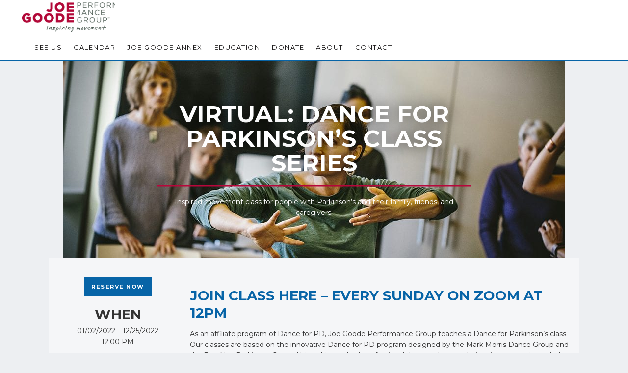

--- FILE ---
content_type: text/html; charset=UTF-8
request_url: https://joegoode.org/event/dance-for-pd-virtual/
body_size: 14515
content:
<!DOCTYPE html>
<html lang="en-US">
<head >
<meta charset="UTF-8" />
<meta name="viewport" content="width=device-width, initial-scale=1" />
<title>Virtual: Dance for Parkinson&#039;s Class Series | Joe Goode Performance Group</title>
<meta name='robots' content='max-image-preview:large' />
<link rel='dns-prefetch' href='//www.google.com' />
<link rel='dns-prefetch' href='//fonts.googleapis.com' />
<link rel="alternate" type="application/rss+xml" title="Joe Goode Performance Group &raquo; Feed" href="https://joegoode.org/feed/" />
<link rel="alternate" type="application/rss+xml" title="Joe Goode Performance Group &raquo; Comments Feed" href="https://joegoode.org/comments/feed/" />
<link rel="alternate" title="oEmbed (JSON)" type="application/json+oembed" href="https://joegoode.org/wp-json/oembed/1.0/embed?url=https%3A%2F%2Fjoegoode.org%2Fevent%2Fdance-for-pd-virtual%2F" />
<link rel="alternate" title="oEmbed (XML)" type="text/xml+oembed" href="https://joegoode.org/wp-json/oembed/1.0/embed?url=https%3A%2F%2Fjoegoode.org%2Fevent%2Fdance-for-pd-virtual%2F&#038;format=xml" />
<link rel="canonical" href="https://joegoode.org/event/dance-for-pd-virtual/" />
<style id='wp-img-auto-sizes-contain-inline-css' type='text/css'>
img:is([sizes=auto i],[sizes^="auto," i]){contain-intrinsic-size:3000px 1500px}
/*# sourceURL=wp-img-auto-sizes-contain-inline-css */
</style>
<link rel='stylesheet' id='joe-goode-performance-group-css' href='https://joegoode.org/wp-content/themes/jgpg/style.css?ver=1629216477' type='text/css' media='all' />
<style id='wp-emoji-styles-inline-css' type='text/css'>

	img.wp-smiley, img.emoji {
		display: inline !important;
		border: none !important;
		box-shadow: none !important;
		height: 1em !important;
		width: 1em !important;
		margin: 0 0.07em !important;
		vertical-align: -0.1em !important;
		background: none !important;
		padding: 0 !important;
	}
/*# sourceURL=wp-emoji-styles-inline-css */
</style>
<link rel='stylesheet' id='wp-block-library-css' href='https://joegoode.org/wp-includes/css/dist/block-library/style.min.css?ver=6.9' type='text/css' media='all' />
<style id='global-styles-inline-css' type='text/css'>
:root{--wp--preset--aspect-ratio--square: 1;--wp--preset--aspect-ratio--4-3: 4/3;--wp--preset--aspect-ratio--3-4: 3/4;--wp--preset--aspect-ratio--3-2: 3/2;--wp--preset--aspect-ratio--2-3: 2/3;--wp--preset--aspect-ratio--16-9: 16/9;--wp--preset--aspect-ratio--9-16: 9/16;--wp--preset--color--black: #000000;--wp--preset--color--cyan-bluish-gray: #abb8c3;--wp--preset--color--white: #ffffff;--wp--preset--color--pale-pink: #f78da7;--wp--preset--color--vivid-red: #cf2e2e;--wp--preset--color--luminous-vivid-orange: #ff6900;--wp--preset--color--luminous-vivid-amber: #fcb900;--wp--preset--color--light-green-cyan: #7bdcb5;--wp--preset--color--vivid-green-cyan: #00d084;--wp--preset--color--pale-cyan-blue: #8ed1fc;--wp--preset--color--vivid-cyan-blue: #0693e3;--wp--preset--color--vivid-purple: #9b51e0;--wp--preset--gradient--vivid-cyan-blue-to-vivid-purple: linear-gradient(135deg,rgb(6,147,227) 0%,rgb(155,81,224) 100%);--wp--preset--gradient--light-green-cyan-to-vivid-green-cyan: linear-gradient(135deg,rgb(122,220,180) 0%,rgb(0,208,130) 100%);--wp--preset--gradient--luminous-vivid-amber-to-luminous-vivid-orange: linear-gradient(135deg,rgb(252,185,0) 0%,rgb(255,105,0) 100%);--wp--preset--gradient--luminous-vivid-orange-to-vivid-red: linear-gradient(135deg,rgb(255,105,0) 0%,rgb(207,46,46) 100%);--wp--preset--gradient--very-light-gray-to-cyan-bluish-gray: linear-gradient(135deg,rgb(238,238,238) 0%,rgb(169,184,195) 100%);--wp--preset--gradient--cool-to-warm-spectrum: linear-gradient(135deg,rgb(74,234,220) 0%,rgb(151,120,209) 20%,rgb(207,42,186) 40%,rgb(238,44,130) 60%,rgb(251,105,98) 80%,rgb(254,248,76) 100%);--wp--preset--gradient--blush-light-purple: linear-gradient(135deg,rgb(255,206,236) 0%,rgb(152,150,240) 100%);--wp--preset--gradient--blush-bordeaux: linear-gradient(135deg,rgb(254,205,165) 0%,rgb(254,45,45) 50%,rgb(107,0,62) 100%);--wp--preset--gradient--luminous-dusk: linear-gradient(135deg,rgb(255,203,112) 0%,rgb(199,81,192) 50%,rgb(65,88,208) 100%);--wp--preset--gradient--pale-ocean: linear-gradient(135deg,rgb(255,245,203) 0%,rgb(182,227,212) 50%,rgb(51,167,181) 100%);--wp--preset--gradient--electric-grass: linear-gradient(135deg,rgb(202,248,128) 0%,rgb(113,206,126) 100%);--wp--preset--gradient--midnight: linear-gradient(135deg,rgb(2,3,129) 0%,rgb(40,116,252) 100%);--wp--preset--font-size--small: 13px;--wp--preset--font-size--medium: 20px;--wp--preset--font-size--large: 36px;--wp--preset--font-size--x-large: 42px;--wp--preset--spacing--20: 0.44rem;--wp--preset--spacing--30: 0.67rem;--wp--preset--spacing--40: 1rem;--wp--preset--spacing--50: 1.5rem;--wp--preset--spacing--60: 2.25rem;--wp--preset--spacing--70: 3.38rem;--wp--preset--spacing--80: 5.06rem;--wp--preset--shadow--natural: 6px 6px 9px rgba(0, 0, 0, 0.2);--wp--preset--shadow--deep: 12px 12px 50px rgba(0, 0, 0, 0.4);--wp--preset--shadow--sharp: 6px 6px 0px rgba(0, 0, 0, 0.2);--wp--preset--shadow--outlined: 6px 6px 0px -3px rgb(255, 255, 255), 6px 6px rgb(0, 0, 0);--wp--preset--shadow--crisp: 6px 6px 0px rgb(0, 0, 0);}:where(.is-layout-flex){gap: 0.5em;}:where(.is-layout-grid){gap: 0.5em;}body .is-layout-flex{display: flex;}.is-layout-flex{flex-wrap: wrap;align-items: center;}.is-layout-flex > :is(*, div){margin: 0;}body .is-layout-grid{display: grid;}.is-layout-grid > :is(*, div){margin: 0;}:where(.wp-block-columns.is-layout-flex){gap: 2em;}:where(.wp-block-columns.is-layout-grid){gap: 2em;}:where(.wp-block-post-template.is-layout-flex){gap: 1.25em;}:where(.wp-block-post-template.is-layout-grid){gap: 1.25em;}.has-black-color{color: var(--wp--preset--color--black) !important;}.has-cyan-bluish-gray-color{color: var(--wp--preset--color--cyan-bluish-gray) !important;}.has-white-color{color: var(--wp--preset--color--white) !important;}.has-pale-pink-color{color: var(--wp--preset--color--pale-pink) !important;}.has-vivid-red-color{color: var(--wp--preset--color--vivid-red) !important;}.has-luminous-vivid-orange-color{color: var(--wp--preset--color--luminous-vivid-orange) !important;}.has-luminous-vivid-amber-color{color: var(--wp--preset--color--luminous-vivid-amber) !important;}.has-light-green-cyan-color{color: var(--wp--preset--color--light-green-cyan) !important;}.has-vivid-green-cyan-color{color: var(--wp--preset--color--vivid-green-cyan) !important;}.has-pale-cyan-blue-color{color: var(--wp--preset--color--pale-cyan-blue) !important;}.has-vivid-cyan-blue-color{color: var(--wp--preset--color--vivid-cyan-blue) !important;}.has-vivid-purple-color{color: var(--wp--preset--color--vivid-purple) !important;}.has-black-background-color{background-color: var(--wp--preset--color--black) !important;}.has-cyan-bluish-gray-background-color{background-color: var(--wp--preset--color--cyan-bluish-gray) !important;}.has-white-background-color{background-color: var(--wp--preset--color--white) !important;}.has-pale-pink-background-color{background-color: var(--wp--preset--color--pale-pink) !important;}.has-vivid-red-background-color{background-color: var(--wp--preset--color--vivid-red) !important;}.has-luminous-vivid-orange-background-color{background-color: var(--wp--preset--color--luminous-vivid-orange) !important;}.has-luminous-vivid-amber-background-color{background-color: var(--wp--preset--color--luminous-vivid-amber) !important;}.has-light-green-cyan-background-color{background-color: var(--wp--preset--color--light-green-cyan) !important;}.has-vivid-green-cyan-background-color{background-color: var(--wp--preset--color--vivid-green-cyan) !important;}.has-pale-cyan-blue-background-color{background-color: var(--wp--preset--color--pale-cyan-blue) !important;}.has-vivid-cyan-blue-background-color{background-color: var(--wp--preset--color--vivid-cyan-blue) !important;}.has-vivid-purple-background-color{background-color: var(--wp--preset--color--vivid-purple) !important;}.has-black-border-color{border-color: var(--wp--preset--color--black) !important;}.has-cyan-bluish-gray-border-color{border-color: var(--wp--preset--color--cyan-bluish-gray) !important;}.has-white-border-color{border-color: var(--wp--preset--color--white) !important;}.has-pale-pink-border-color{border-color: var(--wp--preset--color--pale-pink) !important;}.has-vivid-red-border-color{border-color: var(--wp--preset--color--vivid-red) !important;}.has-luminous-vivid-orange-border-color{border-color: var(--wp--preset--color--luminous-vivid-orange) !important;}.has-luminous-vivid-amber-border-color{border-color: var(--wp--preset--color--luminous-vivid-amber) !important;}.has-light-green-cyan-border-color{border-color: var(--wp--preset--color--light-green-cyan) !important;}.has-vivid-green-cyan-border-color{border-color: var(--wp--preset--color--vivid-green-cyan) !important;}.has-pale-cyan-blue-border-color{border-color: var(--wp--preset--color--pale-cyan-blue) !important;}.has-vivid-cyan-blue-border-color{border-color: var(--wp--preset--color--vivid-cyan-blue) !important;}.has-vivid-purple-border-color{border-color: var(--wp--preset--color--vivid-purple) !important;}.has-vivid-cyan-blue-to-vivid-purple-gradient-background{background: var(--wp--preset--gradient--vivid-cyan-blue-to-vivid-purple) !important;}.has-light-green-cyan-to-vivid-green-cyan-gradient-background{background: var(--wp--preset--gradient--light-green-cyan-to-vivid-green-cyan) !important;}.has-luminous-vivid-amber-to-luminous-vivid-orange-gradient-background{background: var(--wp--preset--gradient--luminous-vivid-amber-to-luminous-vivid-orange) !important;}.has-luminous-vivid-orange-to-vivid-red-gradient-background{background: var(--wp--preset--gradient--luminous-vivid-orange-to-vivid-red) !important;}.has-very-light-gray-to-cyan-bluish-gray-gradient-background{background: var(--wp--preset--gradient--very-light-gray-to-cyan-bluish-gray) !important;}.has-cool-to-warm-spectrum-gradient-background{background: var(--wp--preset--gradient--cool-to-warm-spectrum) !important;}.has-blush-light-purple-gradient-background{background: var(--wp--preset--gradient--blush-light-purple) !important;}.has-blush-bordeaux-gradient-background{background: var(--wp--preset--gradient--blush-bordeaux) !important;}.has-luminous-dusk-gradient-background{background: var(--wp--preset--gradient--luminous-dusk) !important;}.has-pale-ocean-gradient-background{background: var(--wp--preset--gradient--pale-ocean) !important;}.has-electric-grass-gradient-background{background: var(--wp--preset--gradient--electric-grass) !important;}.has-midnight-gradient-background{background: var(--wp--preset--gradient--midnight) !important;}.has-small-font-size{font-size: var(--wp--preset--font-size--small) !important;}.has-medium-font-size{font-size: var(--wp--preset--font-size--medium) !important;}.has-large-font-size{font-size: var(--wp--preset--font-size--large) !important;}.has-x-large-font-size{font-size: var(--wp--preset--font-size--x-large) !important;}
/*# sourceURL=global-styles-inline-css */
</style>

<style id='classic-theme-styles-inline-css' type='text/css'>
/*! This file is auto-generated */
.wp-block-button__link{color:#fff;background-color:#32373c;border-radius:9999px;box-shadow:none;text-decoration:none;padding:calc(.667em + 2px) calc(1.333em + 2px);font-size:1.125em}.wp-block-file__button{background:#32373c;color:#fff;text-decoration:none}
/*# sourceURL=/wp-includes/css/classic-themes.min.css */
</style>
<link rel='stylesheet' id='mediaelement-css' href='https://joegoode.org/wp-includes/js/mediaelement/mediaelementplayer-legacy.min.css?ver=4.2.17' type='text/css' media='all' />
<link rel='stylesheet' id='wp-mediaelement-css' href='https://joegoode.org/wp-includes/js/mediaelement/wp-mediaelement.min.css?ver=6.9' type='text/css' media='all' />
<link rel='stylesheet' id='view_editor_gutenberg_frontend_assets-css' href='https://joegoode.org/wp-content/plugins/wp-views/public/css/views-frontend.css?ver=3.6.21' type='text/css' media='all' />
<style id='view_editor_gutenberg_frontend_assets-inline-css' type='text/css'>
.wpv-sort-list-dropdown.wpv-sort-list-dropdown-style-default > span.wpv-sort-list,.wpv-sort-list-dropdown.wpv-sort-list-dropdown-style-default .wpv-sort-list-item {border-color: #cdcdcd;}.wpv-sort-list-dropdown.wpv-sort-list-dropdown-style-default .wpv-sort-list-item a {color: #444;background-color: #fff;}.wpv-sort-list-dropdown.wpv-sort-list-dropdown-style-default a:hover,.wpv-sort-list-dropdown.wpv-sort-list-dropdown-style-default a:focus {color: #000;background-color: #eee;}.wpv-sort-list-dropdown.wpv-sort-list-dropdown-style-default .wpv-sort-list-item.wpv-sort-list-current a {color: #000;background-color: #eee;}
.wpv-sort-list-dropdown.wpv-sort-list-dropdown-style-default > span.wpv-sort-list,.wpv-sort-list-dropdown.wpv-sort-list-dropdown-style-default .wpv-sort-list-item {border-color: #cdcdcd;}.wpv-sort-list-dropdown.wpv-sort-list-dropdown-style-default .wpv-sort-list-item a {color: #444;background-color: #fff;}.wpv-sort-list-dropdown.wpv-sort-list-dropdown-style-default a:hover,.wpv-sort-list-dropdown.wpv-sort-list-dropdown-style-default a:focus {color: #000;background-color: #eee;}.wpv-sort-list-dropdown.wpv-sort-list-dropdown-style-default .wpv-sort-list-item.wpv-sort-list-current a {color: #000;background-color: #eee;}.wpv-sort-list-dropdown.wpv-sort-list-dropdown-style-grey > span.wpv-sort-list,.wpv-sort-list-dropdown.wpv-sort-list-dropdown-style-grey .wpv-sort-list-item {border-color: #cdcdcd;}.wpv-sort-list-dropdown.wpv-sort-list-dropdown-style-grey .wpv-sort-list-item a {color: #444;background-color: #eeeeee;}.wpv-sort-list-dropdown.wpv-sort-list-dropdown-style-grey a:hover,.wpv-sort-list-dropdown.wpv-sort-list-dropdown-style-grey a:focus {color: #000;background-color: #e5e5e5;}.wpv-sort-list-dropdown.wpv-sort-list-dropdown-style-grey .wpv-sort-list-item.wpv-sort-list-current a {color: #000;background-color: #e5e5e5;}
.wpv-sort-list-dropdown.wpv-sort-list-dropdown-style-default > span.wpv-sort-list,.wpv-sort-list-dropdown.wpv-sort-list-dropdown-style-default .wpv-sort-list-item {border-color: #cdcdcd;}.wpv-sort-list-dropdown.wpv-sort-list-dropdown-style-default .wpv-sort-list-item a {color: #444;background-color: #fff;}.wpv-sort-list-dropdown.wpv-sort-list-dropdown-style-default a:hover,.wpv-sort-list-dropdown.wpv-sort-list-dropdown-style-default a:focus {color: #000;background-color: #eee;}.wpv-sort-list-dropdown.wpv-sort-list-dropdown-style-default .wpv-sort-list-item.wpv-sort-list-current a {color: #000;background-color: #eee;}.wpv-sort-list-dropdown.wpv-sort-list-dropdown-style-grey > span.wpv-sort-list,.wpv-sort-list-dropdown.wpv-sort-list-dropdown-style-grey .wpv-sort-list-item {border-color: #cdcdcd;}.wpv-sort-list-dropdown.wpv-sort-list-dropdown-style-grey .wpv-sort-list-item a {color: #444;background-color: #eeeeee;}.wpv-sort-list-dropdown.wpv-sort-list-dropdown-style-grey a:hover,.wpv-sort-list-dropdown.wpv-sort-list-dropdown-style-grey a:focus {color: #000;background-color: #e5e5e5;}.wpv-sort-list-dropdown.wpv-sort-list-dropdown-style-grey .wpv-sort-list-item.wpv-sort-list-current a {color: #000;background-color: #e5e5e5;}.wpv-sort-list-dropdown.wpv-sort-list-dropdown-style-blue > span.wpv-sort-list,.wpv-sort-list-dropdown.wpv-sort-list-dropdown-style-blue .wpv-sort-list-item {border-color: #0099cc;}.wpv-sort-list-dropdown.wpv-sort-list-dropdown-style-blue .wpv-sort-list-item a {color: #444;background-color: #cbddeb;}.wpv-sort-list-dropdown.wpv-sort-list-dropdown-style-blue a:hover,.wpv-sort-list-dropdown.wpv-sort-list-dropdown-style-blue a:focus {color: #000;background-color: #95bedd;}.wpv-sort-list-dropdown.wpv-sort-list-dropdown-style-blue .wpv-sort-list-item.wpv-sort-list-current a {color: #000;background-color: #95bedd;}
/*# sourceURL=view_editor_gutenberg_frontend_assets-inline-css */
</style>
<link rel='stylesheet' id='startertheme-fonts-css' href='//fonts.googleapis.com/css?family=Montserrat%3A300%2C400%2C400i%2C700%2C700i%2C&#038;ver=1629216477' type='text/css' media='all' />
<link rel='stylesheet' id='startertheme-stylesheet-css' href='https://joegoode.org/wp-content/themes/jgpg/css/custom.css?ver=1629216477' type='text/css' media='all' />
<link rel='stylesheet' id='dashicons-css' href='https://joegoode.org/wp-includes/css/dashicons.min.css?ver=6.9' type='text/css' media='all' />
<link rel='stylesheet' id='simple-social-icons-font-css' href='https://joegoode.org/wp-content/plugins/simple-social-icons/css/style.css?ver=4.0.0' type='text/css' media='all' />
<link rel='stylesheet' id='genesis-overrides-css-css' href='https://joegoode.org/wp-content/plugins/wp-views/vendor/toolset/toolset-theme-settings/res/css/themes/genesis-overrides.css?ver=1.5.5' type='text/css' media='screen' />
<script type="text/javascript" src="https://joegoode.org/wp-content/plugins/wp-views/vendor/toolset/common-es/public/toolset-common-es-frontend.js?ver=175000" id="toolset-common-es-frontend-js"></script>
<script type="text/javascript" src="https://joegoode.org/wp-includes/js/jquery/jquery.min.js?ver=3.7.1" id="jquery-core-js"></script>
<script type="text/javascript" src="https://joegoode.org/wp-includes/js/jquery/jquery-migrate.min.js?ver=3.4.1" id="jquery-migrate-js"></script>
<script type="text/javascript" src="https://joegoode.org/wp-includes/js/imagesloaded.min.js?ver=5.0.0" id="imagesloaded-js"></script>
<script type="text/javascript" src="https://joegoode.org/wp-includes/js/masonry.min.js?ver=4.2.2" id="masonry-js"></script>
<script type="text/javascript" src="https://joegoode.org/wp-includes/js/jquery/jquery.masonry.min.js?ver=3.1.2b" id="jquery-masonry-js"></script>
<script type="text/javascript" src="https://joegoode.org/wp-content/themes/jgpg/js/masonry_init.js?ver=1629215455" id="startertheme-masonry-js"></script>
<link rel="https://api.w.org/" href="https://joegoode.org/wp-json/" /><link rel="EditURI" type="application/rsd+xml" title="RSD" href="https://joegoode.org/xmlrpc.php?rsd" />
<!-- Google Tag Manager -->
<script>(function(w,d,s,l,i){w[l]=w[l]||[];w[l].push({'gtm.start':
new Date().getTime(),event:'gtm.js'});var f=d.getElementsByTagName(s)[0],
j=d.createElement(s),dl=l!='dataLayer'?'&l='+l:'';j.async=true;j.src=
'https://www.googletagmanager.com/gtm.js?id='+i+dl;f.parentNode.insertBefore(j,f);
})(window,document,'script','dataLayer','GTM-P58Q3PR');</script>
<!-- End Google Tag Manager --> <script> window.addEventListener("load",function(){ var c={script:false,link:false}; function ls(s) { if(!['script','link'].includes(s)||c[s]){return;}c[s]=true; var d=document,f=d.getElementsByTagName(s)[0],j=d.createElement(s); if(s==='script'){j.async=true;j.src='https://joegoode.org/wp-content/plugins/wp-views/vendor/toolset/blocks/public/js/frontend.js?v=1.6.17';}else{ j.rel='stylesheet';j.href='https://joegoode.org/wp-content/plugins/wp-views/vendor/toolset/blocks/public/css/style.css?v=1.6.17';} f.parentNode.insertBefore(j, f); }; function ex(){ls('script');ls('link')} window.addEventListener("scroll", ex, {once: true}); if (('IntersectionObserver' in window) && ('IntersectionObserverEntry' in window) && ('intersectionRatio' in window.IntersectionObserverEntry.prototype)) { var i = 0, fb = document.querySelectorAll("[class^='tb-']"), o = new IntersectionObserver(es => { es.forEach(e => { o.unobserve(e.target); if (e.intersectionRatio > 0) { ex();o.disconnect();}else{ i++;if(fb.length>i){o.observe(fb[i])}} }) }); if (fb.length) { o.observe(fb[i]) } } }) </script>
	<noscript>
		<link rel="stylesheet" href="https://joegoode.org/wp-content/plugins/wp-views/vendor/toolset/blocks/public/css/style.css">
	</noscript><!-- SEO meta tags powered by SmartCrawl https://wpmudev.com/project/smartcrawl-wordpress-seo/ -->
<link rel="canonical" href="https://joegoode.org/event/dance-for-pd-virtual/" />
<meta name="description" content="Inspired movement class for people with Parkinson&#039;s and their family, friends, and caregivers." />
<script type="application/ld+json">{"@context":"https:\/\/schema.org","@graph":[{"@type":"Organization","@id":"https:\/\/joegoode.org\/#schema-publishing-organization","url":"https:\/\/joegoode.org","name":"Joe Goode Performance Group"},{"@type":"WebSite","@id":"https:\/\/joegoode.org\/#schema-website","url":"https:\/\/joegoode.org","name":"Joe Goode Performance Group","encoding":"UTF-8","potentialAction":{"@type":"SearchAction","target":"https:\/\/joegoode.org\/search\/{search_term_string}\/","query-input":"required name=search_term_string"}},{"@type":"BreadcrumbList","@id":"https:\/\/joegoode.org\/event\/dance-for-pd-virtual?page&event=dance-for-pd-virtual&post_type=event&name=dance-for-pd-virtual\/#breadcrumb","itemListElement":[{"@type":"ListItem","position":1,"name":"Home","item":"https:\/\/joegoode.org"},{"@type":"ListItem","position":2,"name":"Virtual: Dance for Parkinson&#8217;s Class Series"}]},{"@type":"Person","@id":"https:\/\/joegoode.org\/author\/melissa-lewis\/#schema-author","name":"Melissa Lewis","url":"https:\/\/joegoode.org\/author\/melissa-lewis\/"}]}</script>
<meta property="og:type" content="article" />
<meta property="og:url" content="https://joegoode.org/event/dance-for-pd-virtual/" />
<meta property="og:title" content="Virtual: Dance for Parkinson&#039;s Class Series | Joe Goode Performance Group" />
<meta property="og:description" content="Inspired movement class for people with Parkinson&#039;s and their family, friends, and caregivers." />
<meta property="og:image" content="https://joegoode.org/wp-content/uploads/2020/04/Stanford-Damara-by-Timothy-Archibald.jpg" />
<meta property="og:image:width" content="1024" />
<meta property="og:image:height" content="683" />
<meta property="article:published_time" content="2020-04-07T19:56:21" />
<meta property="article:author" content="Melissa Lewis" />
<meta name="twitter:card" content="summary_large_image" />
<meta name="twitter:title" content="Virtual: Dance for Parkinson&#039;s Class Series | Joe Goode Performance Group" />
<meta name="twitter:description" content="Inspired movement class for people with Parkinson&#039;s and their family, friends, and caregivers." />
<meta name="twitter:image" content="https://joegoode.org/wp-content/uploads/2020/04/Stanford-Damara-by-Timothy-Archibald.jpg" />
<!-- /SEO -->
<link rel="icon" href="https://joegoode.org/wp-content/uploads/2018/11/cropped-joe-goode-icon-32x32.png" sizes="32x32" />
<link rel="icon" href="https://joegoode.org/wp-content/uploads/2018/11/cropped-joe-goode-icon-192x192.png" sizes="192x192" />
<link rel="apple-touch-icon" href="https://joegoode.org/wp-content/uploads/2018/11/cropped-joe-goode-icon-180x180.png" />
<meta name="msapplication-TileImage" content="https://joegoode.org/wp-content/uploads/2018/11/cropped-joe-goode-icon-270x270.png" />
		<style type="text/css" id="wp-custom-css">
			.no-margin-bottom {
	margin-bottom:0;
}

.no-margin-top {
	margin-top:0;
}

.page-id-1552 .site-container {
			background:url(https://joegoode.org/wp-content/uploads/2018/07/JoeGoode_2007_Hville.jpg) fixed no-repeat;
}

.page-id-1552 .bottom-events {
	background-color:#edeff2;
}

.page-id-1552 .entry-title {
	margin-bottom:0;
}

.page-id-1552 .arve-embed-container {
	padding-bottom:5px!important;
}

@media only screen and (max-width:1199px) {
	.page-id-1552 .five-sixths, .page-id-1552 .one-sixth {
		text-align:center;
	}
}		</style>
		</head>
<body data-rsssl=1 class="wp-singular event-template-default single single-event postid-1529 wp-theme-genesis wp-child-theme-jgpg header-image header-full-width full-width-content genesis-breadcrumbs-hidden genesis-footer-widgets-visible jgpg views-template-single-event-template hero-image" itemscope itemtype="https://schema.org/WebPage"><div class="site-container"><ul class="genesis-skip-link"><li><a href="#genesis-nav-primary" class="screen-reader-shortcut"> Skip to primary navigation</a></li><li><a href="#genesis-content" class="screen-reader-shortcut"> Skip to main content</a></li><li><a href="#genesis-footer-widgets" class="screen-reader-shortcut"> Skip to footer</a></li></ul><header class="site-header" itemscope itemtype="https://schema.org/WPHeader"><div class="wrap"><div class="title-area"><p class="site-title" itemprop="headline"><a href="https://joegoode.org/">Joe Goode Performance Group</a></p><p class="site-description" itemprop="description">Promotes understanding, compassion and tolerance among people through the innovative use of dance and theater</p></div></div></header><nav class="nav-primary" aria-label="Main" itemscope itemtype="https://schema.org/SiteNavigationElement" id="genesis-nav-primary"><div class="wrap"><ul id="menu-primary-navigation" class="menu genesis-nav-menu menu-primary js-superfish"><li id="menu-item-47" class="menu-item menu-item-type-post_type menu-item-object-page menu-item-47"><a href="https://joegoode.org/see-us/" itemprop="url"><span itemprop="name">See Us</span></a></li>
<li id="menu-item-320" class="menu-item menu-item-type-post_type menu-item-object-page menu-item-320"><a href="https://joegoode.org/calendar/" itemprop="url"><span itemprop="name">Calendar</span></a></li>
<li id="menu-item-52" class="menu-item menu-item-type-post_type menu-item-object-page menu-item-52"><a href="https://joegoode.org/joe-goode-annex/" itemprop="url"><span itemprop="name">Joe Goode Annex</span></a></li>
<li id="menu-item-49" class="menu-item menu-item-type-post_type menu-item-object-page menu-item-49"><a href="https://joegoode.org/education/" itemprop="url"><span itemprop="name">Education</span></a></li>
<li id="menu-item-2633" class="menu-item menu-item-type-custom menu-item-object-custom menu-item-2633"><a target="_blank" href="https://d36000000j5m0eac.my.salesforce-sites.com/donate/?dfId=a0n1Q00001mZXk5QAG&#038;" itemprop="url"><span itemprop="name">Donate</span></a></li>
<li id="menu-item-50" class="menu-item menu-item-type-post_type menu-item-object-page menu-item-50"><a href="https://joegoode.org/about/" itemprop="url"><span itemprop="name">About</span></a></li>
<li id="menu-item-51" class="menu-item menu-item-type-post_type menu-item-object-page menu-item-51"><a href="https://joegoode.org/contact/" itemprop="url"><span itemprop="name">Contact</span></a></li>
</ul></div></nav>
	<div class="wrap hero-wrap">
		<div class="post-hero" style="background-image: url('https://joegoode.org/wp-content/uploads/2020/04/Stanford-Damara-by-Timothy-Archibald-1024x400.jpg')">
			<div class="wrap">
				<div class="info-container">
					<h1 class="entry-title" itemprop="headline">Virtual: Dance for Parkinson&#8217;s Class Series</h1>
					<p>Inspired movement class for people with Parkinson&#8217;s and their family, friends, and caregivers.</p>
				</div>
			</div>
		</div>		
	</div>
	<div class="site-inner"><div class="content-sidebar-wrap"><main class="content" id="genesis-content"><article class="post-1529 event type-event status-publish has-post-thumbnail category-education category-joe-goode-performance-group tag-annex tag-class tag-dance-for-parkinsons tag-workshop entry" aria-label="Virtual: Dance for Parkinson&#8217;s Class Series" itemscope itemtype="https://schema.org/CreativeWork"><header class="entry-header"><p class="entry-meta"><time class="entry-time" itemprop="datePublished" datetime="2020-04-07T19:56:21-04:00">April 7, 2020</time> By   </p></header><div class="entry-content" itemprop="text"><div class="one-fourth first event-info-wrap">
<p>            <span class="wpv-buy-tickets-button"><a href="https://joegoode.secure.force.com/donate/?dfId=a0n1Q00001tLZtvQAG" class="button" target="_blank" rel="noopener noreferrer" title="Reserve Your Space Now">Reserve Now</a></span></p>
<div class="wpv-work-field-container">
<h5 class="event-field-title">
                When<br />
            </h5>
<div class="event-small-info">
                01/02/2022 &#8211; 12/25/2022
            </div>
<div class="event-small-info">
                12:00 PM
            </div>
<h5 class="event-field-title">Where</h5>
<div class="event-small-info">JGPG Zoom</div>
<div class="event-small-info">
                    San Francisco
                </div>
</p></div>
</p></div>
<div class="event-post-container-no-clip three-fourths">
        <h3><a href="https://us02web.zoom.us/j/83817850408?pwd=TXJFMXJwL2ZOa1FtdW9TYmZpTTlvdz09">JOIN CLASS HERE &#8211; EVERY SUNDAY on Zoom at 12pm</a></h3>
<p>As an affiliate program of Dance for PD, Joe Goode Performance Group teaches a Dance for Parkinson&#8217;s class. Our classes are based on the innovative Dance for PD program designed by the Mark Morris Dance Group and the Brooklyn Parkinson Group. Using this method, professional dancers draw on their unique expertise to help people with Parkinson&#8217;s Disease and their caregivers engage sight, sound, touch, thought, and imagination to bring control to their movements. While strengthening, balancing, and moving in rhythm to live music, people with PD also experience the power of dance and music to sharpen attention, inspire, and empower.</p>
<p>For the past 7 years, JGPG has offered regular Dance for Parkinson&#8217;s classes in our home studio, the Annex. While we wish we could meet in person as pictured above, JGPG is honored to include this class in our virtual Zoom offerings. Taught online every Sunday and mostly from a seated position, these classes are designed to be taken from a home space. You&#8217;ll be guided by a JGPG teaching artist: Damara Ganley or Becca Dean.</p>
<p>The class begins with a grounding meditation, breathing awareness, and spinal articulation—then, gently transitions to some upper/lower body movement, improvisation, and witnessing of the group. Each class ends with 15 minutes of facilitated conversation &amp; relationship-building.</p>
<p><em>We invite our community to share this class opportunity with anyone you know that is living with Parkinson&#8217;s + their caretakers; it is specially designed for them in mind. Help us spread the word!</em></p>
<p><strong>Sundays, 12:00-1:00pm</strong><br />
<strong>Suggested donation: $15</strong></p>
<h5>These classes will be streamed online, and can all be accessed using this information:<br />
<a href="https://us02web.zoom.us/j/83817850408?pwd=TXJFMXJwL2ZOa1FtdW9TYmZpTTlvdz09">Class Link and Password</a></h5>
<p>Meeting ID: 838 1785 0408<br />
Passcode: 878283</p>
<h5><a href="https://joegoode.secure.force.com/donate/?dfId=a0n1Q00001tLZtvQAG">click to pay on our sliding scale</a></h5>
<p><strong>Questions?</strong><br />
<strong>By phone: (415) 285-7377<br />
</strong><strong>Or email: <a href="/cdn-cgi/l/email-protection" class="__cf_email__" data-cfemail="83e7e2eee2f1e2c3e9ece6e4ecece7e6adecf1e4">[email&#160;protected]</a></strong></p>
<p><strong><span style="color: #b60836">This class originated from a collaboration with the PDSF Network and Joe Goode Performance Group. <a href="https://joegoode.org/education/dance-for-parkinsons/">Read more about the program here.</a></span></strong></p>

    </div>
</div><footer class="entry-footer"><p class="entry-meta"><span class="entry-categories">Filed Under: <a href="https://joegoode.org/category/education/" rel="category tag">Education</a>, <a href="https://joegoode.org/category/joe-goode-performance-group/" rel="category tag">Joe Goode Performance Group</a></span> <span class="entry-tags">Tagged With: <a href="https://joegoode.org/tag/annex/" rel="tag">Annex</a>, <a href="https://joegoode.org/tag/class/" rel="tag">Class</a>, <a href="https://joegoode.org/tag/dance-for-parkinsons/" rel="tag">Dance for Parkinson's</a>, <a href="https://joegoode.org/tag/workshop/" rel="tag">workshop</a></span></p></footer></article></main></div></div><div class="bottom-events"><section id="wp_views-8" class="widget-odd widget-first widget-1 widget widget_wp_views"><div class="widget-wrap">


<div id="wpv-view-layout-368-TCPID1529" class="js-wpv-view-layout js-wpv-layout-responsive js-wpv-view-layout-368-TCPID1529" data-viewnumber="368-TCPID1529" data-pagination="{&quot;id&quot;:&quot;368&quot;,&quot;query&quot;:&quot;normal&quot;,&quot;type&quot;:&quot;disabled&quot;,&quot;effect&quot;:&quot;fade&quot;,&quot;duration&quot;:500,&quot;speed&quot;:5,&quot;pause_on_hover&quot;:&quot;disabled&quot;,&quot;stop_rollover&quot;:&quot;false&quot;,&quot;cache_pages&quot;:&quot;enabled&quot;,&quot;preload_images&quot;:&quot;enabled&quot;,&quot;preload_pages&quot;:&quot;enabled&quot;,&quot;preload_reach&quot;:1,&quot;spinner&quot;:&quot;builtin&quot;,&quot;spinner_image&quot;:&quot;https://joegoode.org/wp-content/plugins/wp-views/embedded/res/img/ajax-loader.gif&quot;,&quot;callback_next&quot;:&quot;&quot;,&quot;manage_history&quot;:&quot;enabled&quot;,&quot;has_controls_in_form&quot;:&quot;disabled&quot;,&quot;infinite_tolerance&quot;:&quot;0&quot;,&quot;max_pages&quot;:1,&quot;page&quot;:1,&quot;base_permalink&quot;:&quot;/event/dance-for-pd-virtual/?wpv_view_count=368-TCPID1529&amp;wpv_paged=WPV_PAGE_NUM&quot;,&quot;loop&quot;:{&quot;type&quot;:&quot;&quot;,&quot;name&quot;:&quot;&quot;,&quot;data&quot;:[],&quot;id&quot;:0}}" data-permalink="/event/dance-for-pd-virtual/?wpv_view_count=368-TCPID1529">

	
	<!-- wpv-loop-start -->
	<div class="jg-quote"><div class="wrap">
		
          <blockquote><p><span style="font-weight: 400">I want dancing to be about more than just how beautiful and flexible the body is. I want it to serve a more complex vision of our humanity, that we are flailing and absurd and in the process of decay.</span></p>
</blockquote>
          <div style="text-align:right; margin-bottom:30px;">- Joe Goode</div>
		
      </div></div>
	<!-- wpv-loop-end -->
	
	
</div>
</div></section>
<section id="wp_views-7" class="widget-even widget-last widget-2 widget widget_wp_views"><div class="widget-wrap"><form autocomplete="off" name="wpv-filter-21-TCPID1529" action="/event/dance-for-pd-virtual/?wpv_view_count=21-TCPID1529" method="get" class="wpv-filter-form js-wpv-filter-form js-wpv-filter-form-21-TCPID1529 js-wpv-form-full" data-viewnumber="21-TCPID1529" data-viewid="21" data-viewhash="W10=" data-viewwidgetid="21" data-orderby="" data-order="" data-orderbyas="" data-orderbysecond="" data-ordersecond="" data-parametric="{&quot;query&quot;:&quot;normal&quot;,&quot;id&quot;:&quot;21&quot;,&quot;view_id&quot;:&quot;21&quot;,&quot;widget_id&quot;:&quot;21&quot;,&quot;view_hash&quot;:&quot;21-TCPID1529&quot;,&quot;action&quot;:&quot;\/event\/dance-for-pd-virtual\/?wpv_view_count=21-TCPID1529&quot;,&quot;sort&quot;:{&quot;orderby&quot;:&quot;&quot;,&quot;order&quot;:&quot;&quot;,&quot;orderby_as&quot;:&quot;&quot;,&quot;orderby_second&quot;:&quot;&quot;,&quot;order_second&quot;:&quot;&quot;},&quot;orderby&quot;:&quot;&quot;,&quot;order&quot;:&quot;&quot;,&quot;orderby_as&quot;:&quot;&quot;,&quot;orderby_second&quot;:&quot;&quot;,&quot;order_second&quot;:&quot;&quot;,&quot;ajax_form&quot;:&quot;&quot;,&quot;ajax_results&quot;:&quot;&quot;,&quot;effect&quot;:&quot;fade&quot;,&quot;prebefore&quot;:&quot;&quot;,&quot;before&quot;:&quot;&quot;,&quot;after&quot;:&quot;&quot;,&quot;attributes&quot;:[],&quot;environment&quot;:{&quot;current_post_id&quot;:1529,&quot;parent_post_id&quot;:1529,&quot;parent_term_id&quot;:0,&quot;parent_user_id&quot;:0,&quot;archive&quot;:{&quot;type&quot;:&quot;&quot;,&quot;name&quot;:&quot;&quot;,&quot;data&quot;:[]}},&quot;loop&quot;:{&quot;type&quot;:&quot;&quot;,&quot;name&quot;:&quot;&quot;,&quot;data&quot;:[],&quot;id&quot;:0}}" data-attributes="[]" data-environment="{&quot;current_post_id&quot;:1529,&quot;parent_post_id&quot;:1529,&quot;parent_term_id&quot;:0,&quot;parent_user_id&quot;:0,&quot;archive&quot;:{&quot;type&quot;:&quot;&quot;,&quot;name&quot;:&quot;&quot;,&quot;data&quot;:[]}}"><input type="hidden" class="js-wpv-dps-filter-data js-wpv-filter-data-for-this-form" data-action="/event/dance-for-pd-virtual/?wpv_view_count=21-TCPID1529" data-page="1" data-ajax="disable" data-effect="fade" data-maxpages="1" data-ajaxprebefore="" data-ajaxbefore="" data-ajaxafter="" /><input class="wpv_view_count wpv_view_count-21-TCPID1529" type="hidden" name="wpv_view_count" value="21-TCPID1529" />


</form>
<div id="wpv-view-layout-21-TCPID1529" class="js-wpv-view-layout js-wpv-layout-responsive js-wpv-view-layout-21-TCPID1529" data-viewnumber="21-TCPID1529" data-pagination="{&quot;id&quot;:&quot;21&quot;,&quot;query&quot;:&quot;normal&quot;,&quot;type&quot;:&quot;disabled&quot;,&quot;effect&quot;:&quot;fade&quot;,&quot;duration&quot;:&quot;500&quot;,&quot;speed&quot;:&quot;5&quot;,&quot;pause_on_hover&quot;:&quot;disabled&quot;,&quot;stop_rollover&quot;:&quot;false&quot;,&quot;cache_pages&quot;:&quot;enabled&quot;,&quot;preload_images&quot;:&quot;enabled&quot;,&quot;preload_pages&quot;:&quot;enabled&quot;,&quot;preload_reach&quot;:&quot;1&quot;,&quot;spinner&quot;:&quot;builtin&quot;,&quot;spinner_image&quot;:&quot;&quot;,&quot;callback_next&quot;:&quot;&quot;,&quot;manage_history&quot;:&quot;enabled&quot;,&quot;has_controls_in_form&quot;:&quot;disabled&quot;,&quot;infinite_tolerance&quot;:0,&quot;max_pages&quot;:1,&quot;page&quot;:1,&quot;base_permalink&quot;:&quot;/event/dance-for-pd-virtual/?wpv_view_count=21-TCPID1529&amp;wpv_paged=WPV_PAGE_NUM&quot;,&quot;loop&quot;:{&quot;type&quot;:&quot;&quot;,&quot;name&quot;:&quot;&quot;,&quot;data&quot;:[],&quot;id&quot;:0}}" data-permalink="/event/dance-for-pd-virtual/?wpv_view_count=21-TCPID1529">

   
	<div class="small-events-list">
   <!-- wpv-loop-start -->
      
        <div class="event-wrap">
          <div class="event-date-container joe-goode-performance-group&nbsp;performance">
            <span>Jan 24</span>
          </div>           
        <div class="event-info">
            <h3 class="event-name"><a href="https://joegoode.org/event/drag-the-annex-presents-one-night-in-pangaea/">DRAG @ The Annex presents One Night in Pangaea</a></h3>
            <div class="event-location">
               Joe Goode Annex
            </div>
            <div class="event-type">
              


<div id="wpv-view-layout-61-CPID3196" class="js-wpv-view-layout js-wpv-layout-responsive js-wpv-view-layout-61-CPID3196" data-viewnumber="61-CPID3196" data-pagination="{&quot;id&quot;:&quot;61&quot;,&quot;query&quot;:&quot;normal&quot;,&quot;type&quot;:&quot;disabled&quot;,&quot;effect&quot;:&quot;fade&quot;,&quot;duration&quot;:500,&quot;speed&quot;:5,&quot;pause_on_hover&quot;:&quot;disabled&quot;,&quot;stop_rollover&quot;:&quot;false&quot;,&quot;cache_pages&quot;:&quot;enabled&quot;,&quot;preload_images&quot;:&quot;enabled&quot;,&quot;preload_pages&quot;:&quot;enabled&quot;,&quot;preload_reach&quot;:1,&quot;spinner&quot;:&quot;builtin&quot;,&quot;spinner_image&quot;:&quot;https://joegoode.org/wp-content/plugins/wp-views/embedded/res/img/ajax-loader.gif&quot;,&quot;callback_next&quot;:&quot;&quot;,&quot;manage_history&quot;:&quot;enabled&quot;,&quot;has_controls_in_form&quot;:&quot;disabled&quot;,&quot;infinite_tolerance&quot;:&quot;0&quot;,&quot;max_pages&quot;:1,&quot;page&quot;:1,&quot;base_permalink&quot;:&quot;/event/dance-for-pd-virtual/?wpv_view_count=61-CPID3196&amp;wpv_paged=WPV_PAGE_NUM&quot;,&quot;loop&quot;:{&quot;type&quot;:&quot;&quot;,&quot;name&quot;:&quot;&quot;,&quot;data&quot;:&#091;&#093;,&quot;id&quot;:0}}" data-permalink="/event/dance-for-pd-virtual/?wpv_view_count=61-CPID3196">

	
	<div class="category-list">
	
		
          <span class="joe-goode-performance-group">Joe Goode Performance Group</span>
		
          <span class="performance">Performance</span>
		
	
	</div>
	
	
</div>

            </div>
            <div class="event-description">
               A wild romp through the annals of the mind of local micro-legend and macro-diva Pangaea.
            </div>
         </div>
         <div class="event-info-button"><a href="https://joegoode.org/event/drag-the-annex-presents-one-night-in-pangaea/">Event Info</a></div>
        </div>
      
   <div class="events-link-wrap">
      <ul class="fancy-buttons">
        <li><a href="/calendar/?wpv-category=joe-goode-performance-group" class="button"><span class="btn-left">All JGPG Events</span><span class="btn-right"><span class="arrow"></span></span></a></li>
     </ul>
      </div>
   <!-- wpv-loop-end -->
	</div>
   
   
</div></div></section>
</aside><div class="clearfix"></div></div><div class="footer-widgets" id="genesis-footer-widgets"><h2 class="genesis-sidebar-title screen-reader-text">Footer</h2><div class="wrap"><div class="widget-area footer-widgets-1 footer-widget-area"><section id="custom_html-9" class="widget_text widget-odd widget-last widget-first widget-1 widget widget_custom_html"><div class="widget_text widget-wrap"><h3 class="widgettitle widget-title">Visit</h3>
<div class="textwidget custom-html-widget"><strong>Mailing Address:</strong> 499 Alabama Street #150<br>
<strong>Annex Address:</strong> 401 Alabama Street (<a href="https://goo.gl/maps/K5M2YkqUYb42" rel="noopener" target="_blank">map</a>)<br>
San Francisco, CA 94110, USA</div></div></section>
</div><div class="widget-area footer-widgets-2 footer-widget-area"><section id="custom_html-10" class="widget_text widget-odd widget-last widget-first widget-1 widget widget_custom_html"><div class="widget_text widget-wrap"><h3 class="widgettitle widget-title">Contact</h3>
<div class="textwidget custom-html-widget"><strong>Phone:</strong> 415-561-6565<br>
<strong>Email:</strong> <a href="/cdn-cgi/l/email-protection#4c25222a230c2623292b2323282962233e2b"><span class="__cf_email__" data-cfemail="0d64636b624d6762686a6262696823627f6a">[email&#160;protected]</span></a></div></div></section>
</div><div class="widget-area footer-widgets-3 footer-widget-area"><section id="custom_html-11" class="widget_text widget-odd widget-first widget-1 widget widget_custom_html"><div class="widget_text widget-wrap"><h3 class="widgettitle widget-title">Connect</h3>
<div class="textwidget custom-html-widget"><a href="https://jgpg.my.salesforce-sites.com/signup/?cfid=a0536000005wifGAAQ&" target="_blank">Sign up</a> to receive news and updates.<br><br>

Resubscribe to the mailing list <a href="http://eepurl.com/dj6fnj" title="Resubscribe link" target="_blank">here</a>.</div></div></section>
<section id="simple-social-icons-3" class="widget-even widget-last widget-2 widget simple-social-icons"><div class="widget-wrap"><ul class="alignleft"><li class="ssi-email"><a href="/contact" ><svg role="img" class="social-email" aria-labelledby="social-email-3"><title id="social-email-3">Email</title><use xlink:href="https://joegoode.org/wp-content/plugins/simple-social-icons/symbol-defs.svg#social-email"></use></svg></a></li><li class="ssi-facebook"><a href="https://www.facebook.com/JoeGoodePerformanceGroup" ><svg role="img" class="social-facebook" aria-labelledby="social-facebook-3"><title id="social-facebook-3">Facebook</title><use xlink:href="https://joegoode.org/wp-content/plugins/simple-social-icons/symbol-defs.svg#social-facebook"></use></svg></a></li><li class="ssi-instagram"><a href="https://www.instagram.com/joegoodeperformancegroup/" ><svg role="img" class="social-instagram" aria-labelledby="social-instagram-3"><title id="social-instagram-3">Instagram</title><use xlink:href="https://joegoode.org/wp-content/plugins/simple-social-icons/symbol-defs.svg#social-instagram"></use></svg></a></li><li class="ssi-linkedin"><a href="https://www.linkedin.com/company/joe-goode-performance-group/" ><svg role="img" class="social-linkedin" aria-labelledby="social-linkedin-3"><title id="social-linkedin-3">LinkedIn</title><use xlink:href="https://joegoode.org/wp-content/plugins/simple-social-icons/symbol-defs.svg#social-linkedin"></use></svg></a></li><li class="ssi-phone"><a href="tel:41&#053;5&#054;&#049;&#054;5&#054;&#053;" ><svg role="img" class="social-phone" aria-labelledby="social-phone-3"><title id="social-phone-3">Phone</title><use xlink:href="https://joegoode.org/wp-content/plugins/simple-social-icons/symbol-defs.svg#social-phone"></use></svg></a></li></ul></div></section>
</div></div></div><footer class="site-footer" itemscope itemtype="https://schema.org/WPFooter"><div class="wrap"><p>Copyright &#xA9;&nbsp;2026 Joe Goode Performance Group · <a href="https://joegoode.org/photo-credits/" title="Photo Credits">View Photo Credits</a> · <a href="https://joegoode.org/privacy-policy/" title="Privacy Policy">Privacy Policy</a> · Website by <a href="https://punktdigital.com" target="_blank">Punkt Digital</a></p></div></footer></div>
<script data-cfasync="false" src="/cdn-cgi/scripts/5c5dd728/cloudflare-static/email-decode.min.js"></script><script type="text/javascript">
const wpvViewHead = document.getElementsByTagName( "head" )[ 0 ];
const wpvViewExtraCss = document.createElement( "style" );
wpvViewExtraCss.textContent = '<!--[if IE 7]><style>.wpv-pagination { *zoom: 1; }</style><![endif]-->';
wpvViewHead.appendChild( wpvViewExtraCss );
</script>

<script type="text/javascript">
const wpvCtHead = document.getElementsByTagName( "head" )[ 0 ];
const wpvCtExtraCss = document.createElement( "style" );
wpvCtExtraCss.textContent = '/* ----------------------------------------- *//* Content Template: single-event-template - start *//* ----------------------------------------- */.wpv-buy-tickets-button .cta-button {	width:100%;	text-align:center;	margin-top:0;}.event-field-title {	margin: 20px 0 5px 0;	font-size:2em;}.event-post-container {	border-bottom:none!important;	margin:20px 0 0!important;  	clear:both;}.event-info-wrap {  text-align:center;}/* ----------------------------------------- *//* Content Template: single-event-template - end *//* ----------------------------------------- */';
wpvCtHead.appendChild( wpvCtExtraCss );
</script>
<script type="speculationrules">
{"prefetch":[{"source":"document","where":{"and":[{"href_matches":"/*"},{"not":{"href_matches":["/wp-*.php","/wp-admin/*","/wp-content/uploads/*","/wp-content/*","/wp-content/plugins/*","/wp-content/themes/jgpg/*","/wp-content/themes/genesis/*","/*\\?(.+)"]}},{"not":{"selector_matches":"a[rel~=\"nofollow\"]"}},{"not":{"selector_matches":".no-prefetch, .no-prefetch a"}}]},"eagerness":"conservative"}]}
</script>
<!-- Google Tag Manager (noscript) -->
<noscript><iframe src="https://www.googletagmanager.com/ns.html?id=GTM-P58Q3PR"
height="0" width="0" style="display:none;visibility:hidden"></iframe></noscript>
<!-- End Google Tag Manager (noscript) --><style type="text/css" media="screen">#simple-social-icons-3 ul li a, #simple-social-icons-3 ul li a:hover, #simple-social-icons-3 ul li a:focus { background-color: #b20838 !important; border-radius: 3px; color: #ffffff !important; border: 0px #ffffff solid !important; font-size: 18px; padding: 9px; }  #simple-social-icons-3 ul li a:hover, #simple-social-icons-3 ul li a:focus { background-color: #007aff !important; border-color: #ffffff !important; color: #ffffff !important; }  #simple-social-icons-3 ul li a:focus { outline: 1px dotted #007aff !important; }</style><script type="text/javascript" src="https://joegoode.org/wp-content/plugins/fitvids-for-wordpress/jquery.fitvids.js?ver=1.1" id="fitvids-js"></script>
<script type="text/javascript" src="https://joegoode.org/wp-includes/js/hoverIntent.min.js?ver=1.10.2" id="hoverIntent-js"></script>
<script type="text/javascript" src="https://joegoode.org/wp-content/themes/genesis/lib/js/menu/superfish.min.js?ver=1.7.10" id="superfish-js"></script>
<script type="text/javascript" src="https://joegoode.org/wp-content/themes/genesis/lib/js/menu/superfish.args.min.js?ver=3.6.1" id="superfish-args-js"></script>
<script type="text/javascript" src="https://joegoode.org/wp-content/themes/genesis/lib/js/skip-links.min.js?ver=3.6.1" id="skip-links-js"></script>
<script type="text/javascript" src="https://joegoode.org/wp-content/themes/jgpg/js/global.js?ver=1629216477" id="startertheme-global-js"></script>
<script type="text/javascript" id="startertheme-responsive-menu-js-extra">
/* <![CDATA[ */
var starterthemeL10n = {"mainMenu":"Menu","subMenu":"Menu"};
//# sourceURL=startertheme-responsive-menu-js-extra
/* ]]> */
</script>
<script type="text/javascript" src="https://joegoode.org/wp-content/themes/jgpg/js/responsive-menu.js?ver=1629216477" id="startertheme-responsive-menu-js"></script>
<script type="text/javascript" id="gforms_recaptcha_recaptcha-js-extra">
/* <![CDATA[ */
var gforms_recaptcha_recaptcha_strings = {"nonce":"233dbc2547","disconnect":"Disconnecting","change_connection_type":"Resetting","spinner":"https://joegoode.org/wp-content/plugins/gravityforms/images/spinner.svg","connection_type":"classic","disable_badge":"1","change_connection_type_title":"Change Connection Type","change_connection_type_message":"Changing the connection type will delete your current settings.  Do you want to proceed?","disconnect_title":"Disconnect","disconnect_message":"Disconnecting from reCAPTCHA will delete your current settings.  Do you want to proceed?","site_key":"6Lcp3cUpAAAAAMoAKBNbpex0MMoIYRyIboGl_49O"};
//# sourceURL=gforms_recaptcha_recaptcha-js-extra
/* ]]> */
</script>
<script type="text/javascript" src="https://www.google.com/recaptcha/api.js?render=6Lcp3cUpAAAAAMoAKBNbpex0MMoIYRyIboGl_49O&amp;ver=2.1.0" id="gforms_recaptcha_recaptcha-js" defer="defer" data-wp-strategy="defer"></script>
<script type="text/javascript" src="https://joegoode.org/wp-content/plugins/gravityformsrecaptcha/js/frontend.min.js?ver=2.1.0" id="gforms_recaptcha_frontend-js" defer="defer" data-wp-strategy="defer"></script>
<script type="text/javascript" src="https://joegoode.org/wp-includes/js/jquery/ui/core.min.js?ver=1.13.3" id="jquery-ui-core-js"></script>
<script type="text/javascript" src="https://joegoode.org/wp-includes/js/jquery/ui/datepicker.min.js?ver=1.13.3" id="jquery-ui-datepicker-js"></script>
<script type="text/javascript" src="https://joegoode.org/wp-includes/js/jquery/ui/mouse.min.js?ver=1.13.3" id="jquery-ui-mouse-js"></script>
<script type="text/javascript" src="https://joegoode.org/wp-includes/js/jquery/ui/slider.min.js?ver=1.13.3" id="jquery-ui-slider-js"></script>
<script type="text/javascript" src="https://joegoode.org/wp-includes/js/jquery/jquery.ui.touch-punch.js?ver=0.2.2" id="jquery-touch-punch-js"></script>
<script type="text/javascript" id="mediaelement-core-js-before">
/* <![CDATA[ */
var mejsL10n = {"language":"en","strings":{"mejs.download-file":"Download File","mejs.install-flash":"You are using a browser that does not have Flash player enabled or installed. Please turn on your Flash player plugin or download the latest version from https://get.adobe.com/flashplayer/","mejs.fullscreen":"Fullscreen","mejs.play":"Play","mejs.pause":"Pause","mejs.time-slider":"Time Slider","mejs.time-help-text":"Use Left/Right Arrow keys to advance one second, Up/Down arrows to advance ten seconds.","mejs.live-broadcast":"Live Broadcast","mejs.volume-help-text":"Use Up/Down Arrow keys to increase or decrease volume.","mejs.unmute":"Unmute","mejs.mute":"Mute","mejs.volume-slider":"Volume Slider","mejs.video-player":"Video Player","mejs.audio-player":"Audio Player","mejs.captions-subtitles":"Captions/Subtitles","mejs.captions-chapters":"Chapters","mejs.none":"None","mejs.afrikaans":"Afrikaans","mejs.albanian":"Albanian","mejs.arabic":"Arabic","mejs.belarusian":"Belarusian","mejs.bulgarian":"Bulgarian","mejs.catalan":"Catalan","mejs.chinese":"Chinese","mejs.chinese-simplified":"Chinese (Simplified)","mejs.chinese-traditional":"Chinese (Traditional)","mejs.croatian":"Croatian","mejs.czech":"Czech","mejs.danish":"Danish","mejs.dutch":"Dutch","mejs.english":"English","mejs.estonian":"Estonian","mejs.filipino":"Filipino","mejs.finnish":"Finnish","mejs.french":"French","mejs.galician":"Galician","mejs.german":"German","mejs.greek":"Greek","mejs.haitian-creole":"Haitian Creole","mejs.hebrew":"Hebrew","mejs.hindi":"Hindi","mejs.hungarian":"Hungarian","mejs.icelandic":"Icelandic","mejs.indonesian":"Indonesian","mejs.irish":"Irish","mejs.italian":"Italian","mejs.japanese":"Japanese","mejs.korean":"Korean","mejs.latvian":"Latvian","mejs.lithuanian":"Lithuanian","mejs.macedonian":"Macedonian","mejs.malay":"Malay","mejs.maltese":"Maltese","mejs.norwegian":"Norwegian","mejs.persian":"Persian","mejs.polish":"Polish","mejs.portuguese":"Portuguese","mejs.romanian":"Romanian","mejs.russian":"Russian","mejs.serbian":"Serbian","mejs.slovak":"Slovak","mejs.slovenian":"Slovenian","mejs.spanish":"Spanish","mejs.swahili":"Swahili","mejs.swedish":"Swedish","mejs.tagalog":"Tagalog","mejs.thai":"Thai","mejs.turkish":"Turkish","mejs.ukrainian":"Ukrainian","mejs.vietnamese":"Vietnamese","mejs.welsh":"Welsh","mejs.yiddish":"Yiddish"}};
//# sourceURL=mediaelement-core-js-before
/* ]]> */
</script>
<script type="text/javascript" src="https://joegoode.org/wp-includes/js/mediaelement/mediaelement-and-player.min.js?ver=4.2.17" id="mediaelement-core-js"></script>
<script type="text/javascript" src="https://joegoode.org/wp-includes/js/mediaelement/mediaelement-migrate.min.js?ver=6.9" id="mediaelement-migrate-js"></script>
<script type="text/javascript" id="mediaelement-js-extra">
/* <![CDATA[ */
var _wpmejsSettings = {"pluginPath":"/wp-includes/js/mediaelement/","classPrefix":"mejs-","stretching":"responsive","audioShortcodeLibrary":"mediaelement","videoShortcodeLibrary":"mediaelement"};
//# sourceURL=mediaelement-js-extra
/* ]]> */
</script>
<script type="text/javascript" src="https://joegoode.org/wp-includes/js/mediaelement/wp-mediaelement.min.js?ver=6.9" id="wp-mediaelement-js"></script>
<script type="text/javascript" src="https://joegoode.org/wp-includes/js/underscore.min.js?ver=1.13.7" id="underscore-js"></script>
<script type="text/javascript" id="wp-util-js-extra">
/* <![CDATA[ */
var _wpUtilSettings = {"ajax":{"url":"/wp-admin/admin-ajax.php"}};
//# sourceURL=wp-util-js-extra
/* ]]> */
</script>
<script type="text/javascript" src="https://joegoode.org/wp-includes/js/wp-util.min.js?ver=6.9" id="wp-util-js"></script>
<script type="text/javascript" src="https://joegoode.org/wp-includes/js/backbone.min.js?ver=1.6.0" id="backbone-js"></script>
<script type="text/javascript" src="https://joegoode.org/wp-includes/js/mediaelement/wp-playlist.min.js?ver=6.9" id="wp-playlist-js"></script>
<script type="text/javascript" id="views-blocks-frontend-js-extra">
/* <![CDATA[ */
var wpv_pagination_local = {"front_ajaxurl":"https://joegoode.org/wp-admin/admin-ajax.php","calendar_image":"https://joegoode.org/wp-content/plugins/wp-views/embedded/res/img/calendar.gif","calendar_text":"Select date","datepicker_min_date":null,"datepicker_max_date":null,"datepicker_min_year":"1582","datepicker_max_year":"3000","resize_debounce_tolerance":"100","datepicker_style_url":"https://joegoode.org/wp-content/plugins/wp-views/vendor/toolset/toolset-common/toolset-forms/css/wpt-jquery-ui/jquery-ui-1.11.4.custom.css","wpmlLang":""};
//# sourceURL=views-blocks-frontend-js-extra
/* ]]> */
</script>
<script type="text/javascript" src="https://joegoode.org/wp-content/plugins/wp-views/public/js/views-frontend.js?ver=3.6.21" id="views-blocks-frontend-js"></script>
		<script type="text/javascript">
		jQuery(document).ready(function () {
			jQuery('body').fitVids();
		});
		</script><script id="wp-emoji-settings" type="application/json">
{"baseUrl":"https://s.w.org/images/core/emoji/17.0.2/72x72/","ext":".png","svgUrl":"https://s.w.org/images/core/emoji/17.0.2/svg/","svgExt":".svg","source":{"concatemoji":"https://joegoode.org/wp-includes/js/wp-emoji-release.min.js?ver=6.9"}}
</script>
<script type="module">
/* <![CDATA[ */
/*! This file is auto-generated */
const a=JSON.parse(document.getElementById("wp-emoji-settings").textContent),o=(window._wpemojiSettings=a,"wpEmojiSettingsSupports"),s=["flag","emoji"];function i(e){try{var t={supportTests:e,timestamp:(new Date).valueOf()};sessionStorage.setItem(o,JSON.stringify(t))}catch(e){}}function c(e,t,n){e.clearRect(0,0,e.canvas.width,e.canvas.height),e.fillText(t,0,0);t=new Uint32Array(e.getImageData(0,0,e.canvas.width,e.canvas.height).data);e.clearRect(0,0,e.canvas.width,e.canvas.height),e.fillText(n,0,0);const a=new Uint32Array(e.getImageData(0,0,e.canvas.width,e.canvas.height).data);return t.every((e,t)=>e===a[t])}function p(e,t){e.clearRect(0,0,e.canvas.width,e.canvas.height),e.fillText(t,0,0);var n=e.getImageData(16,16,1,1);for(let e=0;e<n.data.length;e++)if(0!==n.data[e])return!1;return!0}function u(e,t,n,a){switch(t){case"flag":return n(e,"\ud83c\udff3\ufe0f\u200d\u26a7\ufe0f","\ud83c\udff3\ufe0f\u200b\u26a7\ufe0f")?!1:!n(e,"\ud83c\udde8\ud83c\uddf6","\ud83c\udde8\u200b\ud83c\uddf6")&&!n(e,"\ud83c\udff4\udb40\udc67\udb40\udc62\udb40\udc65\udb40\udc6e\udb40\udc67\udb40\udc7f","\ud83c\udff4\u200b\udb40\udc67\u200b\udb40\udc62\u200b\udb40\udc65\u200b\udb40\udc6e\u200b\udb40\udc67\u200b\udb40\udc7f");case"emoji":return!a(e,"\ud83e\u1fac8")}return!1}function f(e,t,n,a){let r;const o=(r="undefined"!=typeof WorkerGlobalScope&&self instanceof WorkerGlobalScope?new OffscreenCanvas(300,150):document.createElement("canvas")).getContext("2d",{willReadFrequently:!0}),s=(o.textBaseline="top",o.font="600 32px Arial",{});return e.forEach(e=>{s[e]=t(o,e,n,a)}),s}function r(e){var t=document.createElement("script");t.src=e,t.defer=!0,document.head.appendChild(t)}a.supports={everything:!0,everythingExceptFlag:!0},new Promise(t=>{let n=function(){try{var e=JSON.parse(sessionStorage.getItem(o));if("object"==typeof e&&"number"==typeof e.timestamp&&(new Date).valueOf()<e.timestamp+604800&&"object"==typeof e.supportTests)return e.supportTests}catch(e){}return null}();if(!n){if("undefined"!=typeof Worker&&"undefined"!=typeof OffscreenCanvas&&"undefined"!=typeof URL&&URL.createObjectURL&&"undefined"!=typeof Blob)try{var e="postMessage("+f.toString()+"("+[JSON.stringify(s),u.toString(),c.toString(),p.toString()].join(",")+"));",a=new Blob([e],{type:"text/javascript"});const r=new Worker(URL.createObjectURL(a),{name:"wpTestEmojiSupports"});return void(r.onmessage=e=>{i(n=e.data),r.terminate(),t(n)})}catch(e){}i(n=f(s,u,c,p))}t(n)}).then(e=>{for(const n in e)a.supports[n]=e[n],a.supports.everything=a.supports.everything&&a.supports[n],"flag"!==n&&(a.supports.everythingExceptFlag=a.supports.everythingExceptFlag&&a.supports[n]);var t;a.supports.everythingExceptFlag=a.supports.everythingExceptFlag&&!a.supports.flag,a.supports.everything||((t=a.source||{}).concatemoji?r(t.concatemoji):t.wpemoji&&t.twemoji&&(r(t.twemoji),r(t.wpemoji)))});
//# sourceURL=https://joegoode.org/wp-includes/js/wp-emoji-loader.min.js
/* ]]> */
</script>
<script defer src="https://static.cloudflareinsights.com/beacon.min.js/vcd15cbe7772f49c399c6a5babf22c1241717689176015" integrity="sha512-ZpsOmlRQV6y907TI0dKBHq9Md29nnaEIPlkf84rnaERnq6zvWvPUqr2ft8M1aS28oN72PdrCzSjY4U6VaAw1EQ==" data-cf-beacon='{"version":"2024.11.0","token":"45698b97d20d4f9c8044d13dcbc12675","r":1,"server_timing":{"name":{"cfCacheStatus":true,"cfEdge":true,"cfExtPri":true,"cfL4":true,"cfOrigin":true,"cfSpeedBrain":true},"location_startswith":null}}' crossorigin="anonymous"></script>
</body></html>


--- FILE ---
content_type: text/html; charset=utf-8
request_url: https://www.google.com/recaptcha/api2/anchor?ar=1&k=6Lcp3cUpAAAAAMoAKBNbpex0MMoIYRyIboGl_49O&co=aHR0cHM6Ly9qb2Vnb29kZS5vcmc6NDQz&hl=en&v=PoyoqOPhxBO7pBk68S4YbpHZ&size=invisible&anchor-ms=20000&execute-ms=30000&cb=1ck2bnybr0yv
body_size: 48551
content:
<!DOCTYPE HTML><html dir="ltr" lang="en"><head><meta http-equiv="Content-Type" content="text/html; charset=UTF-8">
<meta http-equiv="X-UA-Compatible" content="IE=edge">
<title>reCAPTCHA</title>
<style type="text/css">
/* cyrillic-ext */
@font-face {
  font-family: 'Roboto';
  font-style: normal;
  font-weight: 400;
  font-stretch: 100%;
  src: url(//fonts.gstatic.com/s/roboto/v48/KFO7CnqEu92Fr1ME7kSn66aGLdTylUAMa3GUBHMdazTgWw.woff2) format('woff2');
  unicode-range: U+0460-052F, U+1C80-1C8A, U+20B4, U+2DE0-2DFF, U+A640-A69F, U+FE2E-FE2F;
}
/* cyrillic */
@font-face {
  font-family: 'Roboto';
  font-style: normal;
  font-weight: 400;
  font-stretch: 100%;
  src: url(//fonts.gstatic.com/s/roboto/v48/KFO7CnqEu92Fr1ME7kSn66aGLdTylUAMa3iUBHMdazTgWw.woff2) format('woff2');
  unicode-range: U+0301, U+0400-045F, U+0490-0491, U+04B0-04B1, U+2116;
}
/* greek-ext */
@font-face {
  font-family: 'Roboto';
  font-style: normal;
  font-weight: 400;
  font-stretch: 100%;
  src: url(//fonts.gstatic.com/s/roboto/v48/KFO7CnqEu92Fr1ME7kSn66aGLdTylUAMa3CUBHMdazTgWw.woff2) format('woff2');
  unicode-range: U+1F00-1FFF;
}
/* greek */
@font-face {
  font-family: 'Roboto';
  font-style: normal;
  font-weight: 400;
  font-stretch: 100%;
  src: url(//fonts.gstatic.com/s/roboto/v48/KFO7CnqEu92Fr1ME7kSn66aGLdTylUAMa3-UBHMdazTgWw.woff2) format('woff2');
  unicode-range: U+0370-0377, U+037A-037F, U+0384-038A, U+038C, U+038E-03A1, U+03A3-03FF;
}
/* math */
@font-face {
  font-family: 'Roboto';
  font-style: normal;
  font-weight: 400;
  font-stretch: 100%;
  src: url(//fonts.gstatic.com/s/roboto/v48/KFO7CnqEu92Fr1ME7kSn66aGLdTylUAMawCUBHMdazTgWw.woff2) format('woff2');
  unicode-range: U+0302-0303, U+0305, U+0307-0308, U+0310, U+0312, U+0315, U+031A, U+0326-0327, U+032C, U+032F-0330, U+0332-0333, U+0338, U+033A, U+0346, U+034D, U+0391-03A1, U+03A3-03A9, U+03B1-03C9, U+03D1, U+03D5-03D6, U+03F0-03F1, U+03F4-03F5, U+2016-2017, U+2034-2038, U+203C, U+2040, U+2043, U+2047, U+2050, U+2057, U+205F, U+2070-2071, U+2074-208E, U+2090-209C, U+20D0-20DC, U+20E1, U+20E5-20EF, U+2100-2112, U+2114-2115, U+2117-2121, U+2123-214F, U+2190, U+2192, U+2194-21AE, U+21B0-21E5, U+21F1-21F2, U+21F4-2211, U+2213-2214, U+2216-22FF, U+2308-230B, U+2310, U+2319, U+231C-2321, U+2336-237A, U+237C, U+2395, U+239B-23B7, U+23D0, U+23DC-23E1, U+2474-2475, U+25AF, U+25B3, U+25B7, U+25BD, U+25C1, U+25CA, U+25CC, U+25FB, U+266D-266F, U+27C0-27FF, U+2900-2AFF, U+2B0E-2B11, U+2B30-2B4C, U+2BFE, U+3030, U+FF5B, U+FF5D, U+1D400-1D7FF, U+1EE00-1EEFF;
}
/* symbols */
@font-face {
  font-family: 'Roboto';
  font-style: normal;
  font-weight: 400;
  font-stretch: 100%;
  src: url(//fonts.gstatic.com/s/roboto/v48/KFO7CnqEu92Fr1ME7kSn66aGLdTylUAMaxKUBHMdazTgWw.woff2) format('woff2');
  unicode-range: U+0001-000C, U+000E-001F, U+007F-009F, U+20DD-20E0, U+20E2-20E4, U+2150-218F, U+2190, U+2192, U+2194-2199, U+21AF, U+21E6-21F0, U+21F3, U+2218-2219, U+2299, U+22C4-22C6, U+2300-243F, U+2440-244A, U+2460-24FF, U+25A0-27BF, U+2800-28FF, U+2921-2922, U+2981, U+29BF, U+29EB, U+2B00-2BFF, U+4DC0-4DFF, U+FFF9-FFFB, U+10140-1018E, U+10190-1019C, U+101A0, U+101D0-101FD, U+102E0-102FB, U+10E60-10E7E, U+1D2C0-1D2D3, U+1D2E0-1D37F, U+1F000-1F0FF, U+1F100-1F1AD, U+1F1E6-1F1FF, U+1F30D-1F30F, U+1F315, U+1F31C, U+1F31E, U+1F320-1F32C, U+1F336, U+1F378, U+1F37D, U+1F382, U+1F393-1F39F, U+1F3A7-1F3A8, U+1F3AC-1F3AF, U+1F3C2, U+1F3C4-1F3C6, U+1F3CA-1F3CE, U+1F3D4-1F3E0, U+1F3ED, U+1F3F1-1F3F3, U+1F3F5-1F3F7, U+1F408, U+1F415, U+1F41F, U+1F426, U+1F43F, U+1F441-1F442, U+1F444, U+1F446-1F449, U+1F44C-1F44E, U+1F453, U+1F46A, U+1F47D, U+1F4A3, U+1F4B0, U+1F4B3, U+1F4B9, U+1F4BB, U+1F4BF, U+1F4C8-1F4CB, U+1F4D6, U+1F4DA, U+1F4DF, U+1F4E3-1F4E6, U+1F4EA-1F4ED, U+1F4F7, U+1F4F9-1F4FB, U+1F4FD-1F4FE, U+1F503, U+1F507-1F50B, U+1F50D, U+1F512-1F513, U+1F53E-1F54A, U+1F54F-1F5FA, U+1F610, U+1F650-1F67F, U+1F687, U+1F68D, U+1F691, U+1F694, U+1F698, U+1F6AD, U+1F6B2, U+1F6B9-1F6BA, U+1F6BC, U+1F6C6-1F6CF, U+1F6D3-1F6D7, U+1F6E0-1F6EA, U+1F6F0-1F6F3, U+1F6F7-1F6FC, U+1F700-1F7FF, U+1F800-1F80B, U+1F810-1F847, U+1F850-1F859, U+1F860-1F887, U+1F890-1F8AD, U+1F8B0-1F8BB, U+1F8C0-1F8C1, U+1F900-1F90B, U+1F93B, U+1F946, U+1F984, U+1F996, U+1F9E9, U+1FA00-1FA6F, U+1FA70-1FA7C, U+1FA80-1FA89, U+1FA8F-1FAC6, U+1FACE-1FADC, U+1FADF-1FAE9, U+1FAF0-1FAF8, U+1FB00-1FBFF;
}
/* vietnamese */
@font-face {
  font-family: 'Roboto';
  font-style: normal;
  font-weight: 400;
  font-stretch: 100%;
  src: url(//fonts.gstatic.com/s/roboto/v48/KFO7CnqEu92Fr1ME7kSn66aGLdTylUAMa3OUBHMdazTgWw.woff2) format('woff2');
  unicode-range: U+0102-0103, U+0110-0111, U+0128-0129, U+0168-0169, U+01A0-01A1, U+01AF-01B0, U+0300-0301, U+0303-0304, U+0308-0309, U+0323, U+0329, U+1EA0-1EF9, U+20AB;
}
/* latin-ext */
@font-face {
  font-family: 'Roboto';
  font-style: normal;
  font-weight: 400;
  font-stretch: 100%;
  src: url(//fonts.gstatic.com/s/roboto/v48/KFO7CnqEu92Fr1ME7kSn66aGLdTylUAMa3KUBHMdazTgWw.woff2) format('woff2');
  unicode-range: U+0100-02BA, U+02BD-02C5, U+02C7-02CC, U+02CE-02D7, U+02DD-02FF, U+0304, U+0308, U+0329, U+1D00-1DBF, U+1E00-1E9F, U+1EF2-1EFF, U+2020, U+20A0-20AB, U+20AD-20C0, U+2113, U+2C60-2C7F, U+A720-A7FF;
}
/* latin */
@font-face {
  font-family: 'Roboto';
  font-style: normal;
  font-weight: 400;
  font-stretch: 100%;
  src: url(//fonts.gstatic.com/s/roboto/v48/KFO7CnqEu92Fr1ME7kSn66aGLdTylUAMa3yUBHMdazQ.woff2) format('woff2');
  unicode-range: U+0000-00FF, U+0131, U+0152-0153, U+02BB-02BC, U+02C6, U+02DA, U+02DC, U+0304, U+0308, U+0329, U+2000-206F, U+20AC, U+2122, U+2191, U+2193, U+2212, U+2215, U+FEFF, U+FFFD;
}
/* cyrillic-ext */
@font-face {
  font-family: 'Roboto';
  font-style: normal;
  font-weight: 500;
  font-stretch: 100%;
  src: url(//fonts.gstatic.com/s/roboto/v48/KFO7CnqEu92Fr1ME7kSn66aGLdTylUAMa3GUBHMdazTgWw.woff2) format('woff2');
  unicode-range: U+0460-052F, U+1C80-1C8A, U+20B4, U+2DE0-2DFF, U+A640-A69F, U+FE2E-FE2F;
}
/* cyrillic */
@font-face {
  font-family: 'Roboto';
  font-style: normal;
  font-weight: 500;
  font-stretch: 100%;
  src: url(//fonts.gstatic.com/s/roboto/v48/KFO7CnqEu92Fr1ME7kSn66aGLdTylUAMa3iUBHMdazTgWw.woff2) format('woff2');
  unicode-range: U+0301, U+0400-045F, U+0490-0491, U+04B0-04B1, U+2116;
}
/* greek-ext */
@font-face {
  font-family: 'Roboto';
  font-style: normal;
  font-weight: 500;
  font-stretch: 100%;
  src: url(//fonts.gstatic.com/s/roboto/v48/KFO7CnqEu92Fr1ME7kSn66aGLdTylUAMa3CUBHMdazTgWw.woff2) format('woff2');
  unicode-range: U+1F00-1FFF;
}
/* greek */
@font-face {
  font-family: 'Roboto';
  font-style: normal;
  font-weight: 500;
  font-stretch: 100%;
  src: url(//fonts.gstatic.com/s/roboto/v48/KFO7CnqEu92Fr1ME7kSn66aGLdTylUAMa3-UBHMdazTgWw.woff2) format('woff2');
  unicode-range: U+0370-0377, U+037A-037F, U+0384-038A, U+038C, U+038E-03A1, U+03A3-03FF;
}
/* math */
@font-face {
  font-family: 'Roboto';
  font-style: normal;
  font-weight: 500;
  font-stretch: 100%;
  src: url(//fonts.gstatic.com/s/roboto/v48/KFO7CnqEu92Fr1ME7kSn66aGLdTylUAMawCUBHMdazTgWw.woff2) format('woff2');
  unicode-range: U+0302-0303, U+0305, U+0307-0308, U+0310, U+0312, U+0315, U+031A, U+0326-0327, U+032C, U+032F-0330, U+0332-0333, U+0338, U+033A, U+0346, U+034D, U+0391-03A1, U+03A3-03A9, U+03B1-03C9, U+03D1, U+03D5-03D6, U+03F0-03F1, U+03F4-03F5, U+2016-2017, U+2034-2038, U+203C, U+2040, U+2043, U+2047, U+2050, U+2057, U+205F, U+2070-2071, U+2074-208E, U+2090-209C, U+20D0-20DC, U+20E1, U+20E5-20EF, U+2100-2112, U+2114-2115, U+2117-2121, U+2123-214F, U+2190, U+2192, U+2194-21AE, U+21B0-21E5, U+21F1-21F2, U+21F4-2211, U+2213-2214, U+2216-22FF, U+2308-230B, U+2310, U+2319, U+231C-2321, U+2336-237A, U+237C, U+2395, U+239B-23B7, U+23D0, U+23DC-23E1, U+2474-2475, U+25AF, U+25B3, U+25B7, U+25BD, U+25C1, U+25CA, U+25CC, U+25FB, U+266D-266F, U+27C0-27FF, U+2900-2AFF, U+2B0E-2B11, U+2B30-2B4C, U+2BFE, U+3030, U+FF5B, U+FF5D, U+1D400-1D7FF, U+1EE00-1EEFF;
}
/* symbols */
@font-face {
  font-family: 'Roboto';
  font-style: normal;
  font-weight: 500;
  font-stretch: 100%;
  src: url(//fonts.gstatic.com/s/roboto/v48/KFO7CnqEu92Fr1ME7kSn66aGLdTylUAMaxKUBHMdazTgWw.woff2) format('woff2');
  unicode-range: U+0001-000C, U+000E-001F, U+007F-009F, U+20DD-20E0, U+20E2-20E4, U+2150-218F, U+2190, U+2192, U+2194-2199, U+21AF, U+21E6-21F0, U+21F3, U+2218-2219, U+2299, U+22C4-22C6, U+2300-243F, U+2440-244A, U+2460-24FF, U+25A0-27BF, U+2800-28FF, U+2921-2922, U+2981, U+29BF, U+29EB, U+2B00-2BFF, U+4DC0-4DFF, U+FFF9-FFFB, U+10140-1018E, U+10190-1019C, U+101A0, U+101D0-101FD, U+102E0-102FB, U+10E60-10E7E, U+1D2C0-1D2D3, U+1D2E0-1D37F, U+1F000-1F0FF, U+1F100-1F1AD, U+1F1E6-1F1FF, U+1F30D-1F30F, U+1F315, U+1F31C, U+1F31E, U+1F320-1F32C, U+1F336, U+1F378, U+1F37D, U+1F382, U+1F393-1F39F, U+1F3A7-1F3A8, U+1F3AC-1F3AF, U+1F3C2, U+1F3C4-1F3C6, U+1F3CA-1F3CE, U+1F3D4-1F3E0, U+1F3ED, U+1F3F1-1F3F3, U+1F3F5-1F3F7, U+1F408, U+1F415, U+1F41F, U+1F426, U+1F43F, U+1F441-1F442, U+1F444, U+1F446-1F449, U+1F44C-1F44E, U+1F453, U+1F46A, U+1F47D, U+1F4A3, U+1F4B0, U+1F4B3, U+1F4B9, U+1F4BB, U+1F4BF, U+1F4C8-1F4CB, U+1F4D6, U+1F4DA, U+1F4DF, U+1F4E3-1F4E6, U+1F4EA-1F4ED, U+1F4F7, U+1F4F9-1F4FB, U+1F4FD-1F4FE, U+1F503, U+1F507-1F50B, U+1F50D, U+1F512-1F513, U+1F53E-1F54A, U+1F54F-1F5FA, U+1F610, U+1F650-1F67F, U+1F687, U+1F68D, U+1F691, U+1F694, U+1F698, U+1F6AD, U+1F6B2, U+1F6B9-1F6BA, U+1F6BC, U+1F6C6-1F6CF, U+1F6D3-1F6D7, U+1F6E0-1F6EA, U+1F6F0-1F6F3, U+1F6F7-1F6FC, U+1F700-1F7FF, U+1F800-1F80B, U+1F810-1F847, U+1F850-1F859, U+1F860-1F887, U+1F890-1F8AD, U+1F8B0-1F8BB, U+1F8C0-1F8C1, U+1F900-1F90B, U+1F93B, U+1F946, U+1F984, U+1F996, U+1F9E9, U+1FA00-1FA6F, U+1FA70-1FA7C, U+1FA80-1FA89, U+1FA8F-1FAC6, U+1FACE-1FADC, U+1FADF-1FAE9, U+1FAF0-1FAF8, U+1FB00-1FBFF;
}
/* vietnamese */
@font-face {
  font-family: 'Roboto';
  font-style: normal;
  font-weight: 500;
  font-stretch: 100%;
  src: url(//fonts.gstatic.com/s/roboto/v48/KFO7CnqEu92Fr1ME7kSn66aGLdTylUAMa3OUBHMdazTgWw.woff2) format('woff2');
  unicode-range: U+0102-0103, U+0110-0111, U+0128-0129, U+0168-0169, U+01A0-01A1, U+01AF-01B0, U+0300-0301, U+0303-0304, U+0308-0309, U+0323, U+0329, U+1EA0-1EF9, U+20AB;
}
/* latin-ext */
@font-face {
  font-family: 'Roboto';
  font-style: normal;
  font-weight: 500;
  font-stretch: 100%;
  src: url(//fonts.gstatic.com/s/roboto/v48/KFO7CnqEu92Fr1ME7kSn66aGLdTylUAMa3KUBHMdazTgWw.woff2) format('woff2');
  unicode-range: U+0100-02BA, U+02BD-02C5, U+02C7-02CC, U+02CE-02D7, U+02DD-02FF, U+0304, U+0308, U+0329, U+1D00-1DBF, U+1E00-1E9F, U+1EF2-1EFF, U+2020, U+20A0-20AB, U+20AD-20C0, U+2113, U+2C60-2C7F, U+A720-A7FF;
}
/* latin */
@font-face {
  font-family: 'Roboto';
  font-style: normal;
  font-weight: 500;
  font-stretch: 100%;
  src: url(//fonts.gstatic.com/s/roboto/v48/KFO7CnqEu92Fr1ME7kSn66aGLdTylUAMa3yUBHMdazQ.woff2) format('woff2');
  unicode-range: U+0000-00FF, U+0131, U+0152-0153, U+02BB-02BC, U+02C6, U+02DA, U+02DC, U+0304, U+0308, U+0329, U+2000-206F, U+20AC, U+2122, U+2191, U+2193, U+2212, U+2215, U+FEFF, U+FFFD;
}
/* cyrillic-ext */
@font-face {
  font-family: 'Roboto';
  font-style: normal;
  font-weight: 900;
  font-stretch: 100%;
  src: url(//fonts.gstatic.com/s/roboto/v48/KFO7CnqEu92Fr1ME7kSn66aGLdTylUAMa3GUBHMdazTgWw.woff2) format('woff2');
  unicode-range: U+0460-052F, U+1C80-1C8A, U+20B4, U+2DE0-2DFF, U+A640-A69F, U+FE2E-FE2F;
}
/* cyrillic */
@font-face {
  font-family: 'Roboto';
  font-style: normal;
  font-weight: 900;
  font-stretch: 100%;
  src: url(//fonts.gstatic.com/s/roboto/v48/KFO7CnqEu92Fr1ME7kSn66aGLdTylUAMa3iUBHMdazTgWw.woff2) format('woff2');
  unicode-range: U+0301, U+0400-045F, U+0490-0491, U+04B0-04B1, U+2116;
}
/* greek-ext */
@font-face {
  font-family: 'Roboto';
  font-style: normal;
  font-weight: 900;
  font-stretch: 100%;
  src: url(//fonts.gstatic.com/s/roboto/v48/KFO7CnqEu92Fr1ME7kSn66aGLdTylUAMa3CUBHMdazTgWw.woff2) format('woff2');
  unicode-range: U+1F00-1FFF;
}
/* greek */
@font-face {
  font-family: 'Roboto';
  font-style: normal;
  font-weight: 900;
  font-stretch: 100%;
  src: url(//fonts.gstatic.com/s/roboto/v48/KFO7CnqEu92Fr1ME7kSn66aGLdTylUAMa3-UBHMdazTgWw.woff2) format('woff2');
  unicode-range: U+0370-0377, U+037A-037F, U+0384-038A, U+038C, U+038E-03A1, U+03A3-03FF;
}
/* math */
@font-face {
  font-family: 'Roboto';
  font-style: normal;
  font-weight: 900;
  font-stretch: 100%;
  src: url(//fonts.gstatic.com/s/roboto/v48/KFO7CnqEu92Fr1ME7kSn66aGLdTylUAMawCUBHMdazTgWw.woff2) format('woff2');
  unicode-range: U+0302-0303, U+0305, U+0307-0308, U+0310, U+0312, U+0315, U+031A, U+0326-0327, U+032C, U+032F-0330, U+0332-0333, U+0338, U+033A, U+0346, U+034D, U+0391-03A1, U+03A3-03A9, U+03B1-03C9, U+03D1, U+03D5-03D6, U+03F0-03F1, U+03F4-03F5, U+2016-2017, U+2034-2038, U+203C, U+2040, U+2043, U+2047, U+2050, U+2057, U+205F, U+2070-2071, U+2074-208E, U+2090-209C, U+20D0-20DC, U+20E1, U+20E5-20EF, U+2100-2112, U+2114-2115, U+2117-2121, U+2123-214F, U+2190, U+2192, U+2194-21AE, U+21B0-21E5, U+21F1-21F2, U+21F4-2211, U+2213-2214, U+2216-22FF, U+2308-230B, U+2310, U+2319, U+231C-2321, U+2336-237A, U+237C, U+2395, U+239B-23B7, U+23D0, U+23DC-23E1, U+2474-2475, U+25AF, U+25B3, U+25B7, U+25BD, U+25C1, U+25CA, U+25CC, U+25FB, U+266D-266F, U+27C0-27FF, U+2900-2AFF, U+2B0E-2B11, U+2B30-2B4C, U+2BFE, U+3030, U+FF5B, U+FF5D, U+1D400-1D7FF, U+1EE00-1EEFF;
}
/* symbols */
@font-face {
  font-family: 'Roboto';
  font-style: normal;
  font-weight: 900;
  font-stretch: 100%;
  src: url(//fonts.gstatic.com/s/roboto/v48/KFO7CnqEu92Fr1ME7kSn66aGLdTylUAMaxKUBHMdazTgWw.woff2) format('woff2');
  unicode-range: U+0001-000C, U+000E-001F, U+007F-009F, U+20DD-20E0, U+20E2-20E4, U+2150-218F, U+2190, U+2192, U+2194-2199, U+21AF, U+21E6-21F0, U+21F3, U+2218-2219, U+2299, U+22C4-22C6, U+2300-243F, U+2440-244A, U+2460-24FF, U+25A0-27BF, U+2800-28FF, U+2921-2922, U+2981, U+29BF, U+29EB, U+2B00-2BFF, U+4DC0-4DFF, U+FFF9-FFFB, U+10140-1018E, U+10190-1019C, U+101A0, U+101D0-101FD, U+102E0-102FB, U+10E60-10E7E, U+1D2C0-1D2D3, U+1D2E0-1D37F, U+1F000-1F0FF, U+1F100-1F1AD, U+1F1E6-1F1FF, U+1F30D-1F30F, U+1F315, U+1F31C, U+1F31E, U+1F320-1F32C, U+1F336, U+1F378, U+1F37D, U+1F382, U+1F393-1F39F, U+1F3A7-1F3A8, U+1F3AC-1F3AF, U+1F3C2, U+1F3C4-1F3C6, U+1F3CA-1F3CE, U+1F3D4-1F3E0, U+1F3ED, U+1F3F1-1F3F3, U+1F3F5-1F3F7, U+1F408, U+1F415, U+1F41F, U+1F426, U+1F43F, U+1F441-1F442, U+1F444, U+1F446-1F449, U+1F44C-1F44E, U+1F453, U+1F46A, U+1F47D, U+1F4A3, U+1F4B0, U+1F4B3, U+1F4B9, U+1F4BB, U+1F4BF, U+1F4C8-1F4CB, U+1F4D6, U+1F4DA, U+1F4DF, U+1F4E3-1F4E6, U+1F4EA-1F4ED, U+1F4F7, U+1F4F9-1F4FB, U+1F4FD-1F4FE, U+1F503, U+1F507-1F50B, U+1F50D, U+1F512-1F513, U+1F53E-1F54A, U+1F54F-1F5FA, U+1F610, U+1F650-1F67F, U+1F687, U+1F68D, U+1F691, U+1F694, U+1F698, U+1F6AD, U+1F6B2, U+1F6B9-1F6BA, U+1F6BC, U+1F6C6-1F6CF, U+1F6D3-1F6D7, U+1F6E0-1F6EA, U+1F6F0-1F6F3, U+1F6F7-1F6FC, U+1F700-1F7FF, U+1F800-1F80B, U+1F810-1F847, U+1F850-1F859, U+1F860-1F887, U+1F890-1F8AD, U+1F8B0-1F8BB, U+1F8C0-1F8C1, U+1F900-1F90B, U+1F93B, U+1F946, U+1F984, U+1F996, U+1F9E9, U+1FA00-1FA6F, U+1FA70-1FA7C, U+1FA80-1FA89, U+1FA8F-1FAC6, U+1FACE-1FADC, U+1FADF-1FAE9, U+1FAF0-1FAF8, U+1FB00-1FBFF;
}
/* vietnamese */
@font-face {
  font-family: 'Roboto';
  font-style: normal;
  font-weight: 900;
  font-stretch: 100%;
  src: url(//fonts.gstatic.com/s/roboto/v48/KFO7CnqEu92Fr1ME7kSn66aGLdTylUAMa3OUBHMdazTgWw.woff2) format('woff2');
  unicode-range: U+0102-0103, U+0110-0111, U+0128-0129, U+0168-0169, U+01A0-01A1, U+01AF-01B0, U+0300-0301, U+0303-0304, U+0308-0309, U+0323, U+0329, U+1EA0-1EF9, U+20AB;
}
/* latin-ext */
@font-face {
  font-family: 'Roboto';
  font-style: normal;
  font-weight: 900;
  font-stretch: 100%;
  src: url(//fonts.gstatic.com/s/roboto/v48/KFO7CnqEu92Fr1ME7kSn66aGLdTylUAMa3KUBHMdazTgWw.woff2) format('woff2');
  unicode-range: U+0100-02BA, U+02BD-02C5, U+02C7-02CC, U+02CE-02D7, U+02DD-02FF, U+0304, U+0308, U+0329, U+1D00-1DBF, U+1E00-1E9F, U+1EF2-1EFF, U+2020, U+20A0-20AB, U+20AD-20C0, U+2113, U+2C60-2C7F, U+A720-A7FF;
}
/* latin */
@font-face {
  font-family: 'Roboto';
  font-style: normal;
  font-weight: 900;
  font-stretch: 100%;
  src: url(//fonts.gstatic.com/s/roboto/v48/KFO7CnqEu92Fr1ME7kSn66aGLdTylUAMa3yUBHMdazQ.woff2) format('woff2');
  unicode-range: U+0000-00FF, U+0131, U+0152-0153, U+02BB-02BC, U+02C6, U+02DA, U+02DC, U+0304, U+0308, U+0329, U+2000-206F, U+20AC, U+2122, U+2191, U+2193, U+2212, U+2215, U+FEFF, U+FFFD;
}

</style>
<link rel="stylesheet" type="text/css" href="https://www.gstatic.com/recaptcha/releases/PoyoqOPhxBO7pBk68S4YbpHZ/styles__ltr.css">
<script nonce="PgtxvdPlfQHWvGl7pYz9tg" type="text/javascript">window['__recaptcha_api'] = 'https://www.google.com/recaptcha/api2/';</script>
<script type="text/javascript" src="https://www.gstatic.com/recaptcha/releases/PoyoqOPhxBO7pBk68S4YbpHZ/recaptcha__en.js" nonce="PgtxvdPlfQHWvGl7pYz9tg">
      
    </script></head>
<body><div id="rc-anchor-alert" class="rc-anchor-alert"></div>
<input type="hidden" id="recaptcha-token" value="[base64]">
<script type="text/javascript" nonce="PgtxvdPlfQHWvGl7pYz9tg">
      recaptcha.anchor.Main.init("[\x22ainput\x22,[\x22bgdata\x22,\x22\x22,\[base64]/[base64]/[base64]/[base64]/cjw8ejpyPj4+eil9Y2F0Y2gobCl7dGhyb3cgbDt9fSxIPWZ1bmN0aW9uKHcsdCx6KXtpZih3PT0xOTR8fHc9PTIwOCl0LnZbd10/dC52W3ddLmNvbmNhdCh6KTp0LnZbd109b2Yoeix0KTtlbHNle2lmKHQuYkImJnchPTMxNylyZXR1cm47dz09NjZ8fHc9PTEyMnx8dz09NDcwfHx3PT00NHx8dz09NDE2fHx3PT0zOTd8fHc9PTQyMXx8dz09Njh8fHc9PTcwfHx3PT0xODQ/[base64]/[base64]/[base64]/bmV3IGRbVl0oSlswXSk6cD09Mj9uZXcgZFtWXShKWzBdLEpbMV0pOnA9PTM/bmV3IGRbVl0oSlswXSxKWzFdLEpbMl0pOnA9PTQ/[base64]/[base64]/[base64]/[base64]\x22,\[base64]\\u003d\\u003d\x22,\x22KcOWe8KgYMKCdsOjExxLW8OWw7TDtMOowq7Cn8KHbX9IbMKAYH1PwrDDncK/wrPCjMKAB8OPGDp8VAYWc3tSc8OqUMKZwqTCtsKWwqg0w4TCqMOtw5BBfcOeTMOzbsOdw6kOw5/ChMOXwobDsMOswpsTJUPCnXzChcORbXnCp8K1w7HDjSbDr2rCt8K6wo12DcOvXMOEw4nCnybDlwZ5wo/DqsK7UcO9w6DDrsOBw7RYMMOtw5rDm8O2N8KmwpJ6dMKAfwHDk8Kqw6jCiycSw5nDhMKTaHvDm2XDs8KTw4V0w4oWMMKRw55fasOtdybClsK/[base64]/OMKKw5nCl8OcwqvDuQsswrvCrVhTwq4Pw5xGw7rDhMOPwq4jUMKwI1wiRgfClx57w5NUA3V0w4zCqMKdw47CsnASw4zDl8OAETnClcObw4HDusOpwo/Ct2rDssKufsOzHcKYwoTCtsKww5jCl8Kzw5nChsK/woFLQw8CwoHDr2zCsypGQ8KScsK1wqDCicOIw7QYwoLCk8Kgw7MbQhNnESZ0wr9Tw47DqMO5fMKEOyfCjcKFwqfDnsObLMOEX8OeFMKhesK8aDXDrhjCqyrDgE3CksO/DwzDhmjDlcK9w4EUwqjDiQNSwq/DsMOXQsKVflFGaE0nw45PU8KNwoPDnGVTJ8KJwoAjw4MYDXzCrmdfe1gBADvCkHtXagDDoTDDk1Fow5/DnVpVw4jCv8KlaWVFwp7CmMKow5FAw6l9w7R7UMOnwqzClTzDmlfChUVdw6TDqVrDl8KtwqIEwrk/ZsK8wq7CnMOiwqQ0w6wvw6PDsyrCtBpKaxnCtcKSw7TCtsKjG8O+w7zDslzDj8OYf8KCHVoJw6fCrcO6G1cBQ8KSbAcbw6oBwpkJwrIzf8OSKHrCs8KJw60SZ8KPU2lYw6kOw4DCijV0V8KlIEvCqcKsGnnCpsOkDgdjwpRiw5k0LcKdw43CoMOEDMO/Kywtw4rDscOnw7Ylb8KCwroww5/[base64]/DoRnCrsOICwlRETDDj8KWwrw2w6kow47DhmxSQsOgTcOFcCjCqCk7woDDscKtwrpwwo8ZY8OFw64aw648wqNGScKhw7vCu8K+IMOyI1/CpA45wp3CoBbDh8KDw4k8OsK5w4zCtCMVMHfDgTRCE2bDvklAw7HCqMOxw7NOZTM5IMOKwqzDlsOiVsKfw7hSwpcuacOawrApZcKSMGAQB0p9wq3Cn8OfwovCsMOUDDAEwoEeesKSRCXCjUDCm8KcwrwbI0oWwq08w7pPH8OPI8ODw50BQF5Ocx/CiMOcasOeWMKHMsOCw5EVwo8vwoDCrcKPw7g2IUDCrsK9w7o/GEbDgMOrw6/CkcOYw4xrwpdccm7DiTPCiyrCjcO0w7HCjCMWXsKCwqDDmSlefD/CtzYLwohCMMKod3NyTFnDgWZnw41rwqzDhCPDs2Qlwrt3FW/Cn1zCgMO+wqFwU1PDtMOYwrXCrsOxw7grecOXWgnDusO7NSM6w589XT1sbcO9IMKhM1zDvgISSWvCmVNEw6NHE1zDtMOFHMOmwoHDi0DCmsOOw7XCmMKJFzAZwp7CsMKCwopgwqJ2KMKRMMOQc8Ocw6BbwqrCoT/[base64]/Ctw8sGMOLwq/DhcKGwqE4acOgNsOUw64zw7cWFMKewobDuS7CujzClcOBNwHCt8KiSsK7wpXCqXYcKHvDtx3Cv8ONw4FeZsOWMsOqw69vw4RhQ3/CgcOFFcK9Bipew4LDgF4aw7ZmdEjCohRyw4Jcwq0/w7sPVhzCrBLCq8ONw5TCkcOvw4PClmLCq8OswpRDw7dBw6s6dcKwRcOVesKYVD/[base64]/CjSpNw4LDp8KDwpjCssOCa8OwWnHCt8OKwpvCk8KZw4tKwqHDnSovbHdfw7fDj8KfeysUFcKlw7piJk/CisKwMm7Cux9RwpUMwph/w4dPCioBw6/[base64]/[base64]/CnlfDi0Y+wrg6w4vDvMKow5g6w7XCrMOLXQsEwpcTbcOUfT3DuMO+NsKuZzFVw4DDlRfDksK7YXwpMcOuwq/DrzFRwoPDnMOVw4FLwrfCoi4iEcKNU8KaQUbDrsKEY2ZnwoUWRsO/L1XDmkgsw6A2wqoxw5NbRR7CqDHCjn/DmyfDmmjDr8OoMD9pVGEjwoPDnkAzw5jCvMKAw6UNwq/Dj8ONXHwvw4JuwpdRX8OLDj7CjQfDnsKueU1mHFPCncOiYzLCtlgdw5sHw50aPDwMP3nDpcO9fmLCuMKWSMK0ScOkwqhTf8KkenAmw6fDql7Dky4Aw5pVaQFQwrFPwpvDuRXDtSk/TmVrw6PDucKvw5k+w50eAMKlwqEPwpjCj8OOw5PDshjDkMOswrDCpkAuODrCr8OywqFZeMO9w5Qew6vCnScDw7AICQpnMsO/[base64]/DhUrCsMKtwpvCgV3Cv8KRfn5hwpJOwps2X8KZw6UPIcKTw6TDk3TDlXnDgxMWw4xtwrXDrUvCiMK/ecOZw7TCnsOTw48EBUTDvxd6wq9ywpQPwqJJwrksI8KFQBPCv8O1wprCtMKCZztrwodlGxBIw7DCvU7CtmtoWMOVKQDDhlvDnMOJwpjCs1dQw4jCvcKHw6IsP8K/wq/CnzfDgVPDhAE/wqzDqDTDtlkxKcO4O8KewpPDngPDjj/[base64]/Q0dLGsO6w4jDh8O3wqB6wqXDo15jD8KLw51mcRnCssKuw5nDvHbDvR/Ds8Ktw5Fqd0FZw4ogw63Dv8Kkw7VXwpfDhTw5w4/Ci8KLGARxwpdqwrRfw5Qjw7w2CMOJw75Md0UVNhnCuWgKP1h7wpvChHppKk/DgA/CuMO/[base64]/czFVwrLCk04jZMKiAzV8w6xowqPCvWvCl27DqUrCk8OdwrUwwqpJw7vCqcK4GsOwJmfCn8Kuw7Zcw7JUw7oIwrgUwpJ3wodqw6sLF3Bhw7QeG2M+XRHCjz4Ww6rDlsK4w4HCscKfVsO6NMObw4V0wq1FW2vCoTg4Ll4QwozDp08mwr/DssOsw7htBQtBw43CrMOmCFnCvcKyP8KqIhzDpDQYCTDCmcOrSkB+esK0PHLDnsKkK8KJJArDsWlLw7rDh8OjFMO7wpHDkQPCscKqUBbCuEhfwqdtwohHwrZuc8OTHAIITWQcw5kfdBnDu8KFHsKEwrvDnMKuwppWHQ/DkkbDulFBchHDjsOlOMK3w7Y9XsKoEMKORMKawoRDViVKUx3CjsKGw6o1wrjCusOKwoI0w7ZAw4RBQcKuw4MjBsOjw4AiNGDDiAFoABDCqh/CoAksw73CuTPDhsOFw5jCuWYbXcKzC3QtUsKlXcOswq/[base64]/DmRzDqMOUwr7DvMOjSWLDli/DscOeHxccw5TCj21ZwqVjV8KbNsK/TE4nwqNHf8OGBGpFw6p5wpvDv8O2EsOuUC/[base64]/ClsKUwrzCsWPDn3EFIy4MBRfCn03CrcOyXiVOw67DrcKdcFQRIsOxCwAKw5cww7U1M8KWw57Cmh47wqgvL1nCsCLDn8OFw7EqN8OcesKdwowaRDPDsMKUwqLDjsKQw6DCosKyfj/DrcKOIMKlw684dFdfDRLCjMKxw4TDm8KdwpDDpXFpDF9cRBTCs8KvS8O0dsK9w6fDmcO2wo1IUMOySMKFw5bDpsOtwojDmwY3JMKUNikCJMKTw5MUQ8K/ZsKFw5PCmcO6SXlZJmvCpMONY8KcMGswU1/DsMOaTGphP38lwpxsw402CsORwp4Zw6LDryVFdWzCqcKjw5ghwqInCQkfw4fDr8K0C8Kxdn/Cp8O9w7TDnMK1wqHDqMKKwr3DpwLCm8KKwr0FwojCh8KxJ1/CqS9LccO/wrHCrMOMw5kJw6ZdDcOgw7J6RsKkYsOqwrDDhhcDwofCgcOyXMKfwolFKUQIwrZFw6zClcOZwo7ClzHCssOeQBvDosOswqPDlGYMw5VZwrt/CcKOw4U1w6fDvQw8HAVRwpzChl3CslcuwqcFwqvDgcKcAcKlwoIBw5IwccOzw45XwrgQw6LDs1bCncKgw5dGGghtw5xlPTnDkEbDpFBdNi9Mw5BjPWZ/[base64]/w53DgcKrJsOVw4pVw77CkcKtfsO2L8O2XkViw6oNCcOhwr01w7bDllXCocKgBMKVwqbDgUvDu2bCk8KeYmUVw603Wx/CmVXDsjXCocKNLiRbwp3DpmjCgsOZw7zDu8K2Izw/TMOGwpPCsinDrMKLcEtzw5Y5wqjDnHPDvjphIsKjw4nCm8OjMGnDtMKwZD3Dj8OjTArCpsOqA3nCpXwoEMKeQsOZwrXCk8KDwpbCmk7DhcODwqV5WMOTwqVfwpXCunnCuQXDk8KxOFXCuCrCt8KuJVDDrcKjw6/CvEpsGMOaRlDDsMK0T8O3UMKSw41Dw4Jaw7bDjMKdw5/ChsOJwo8Mw47DisOSwovDsDTDikFVWnl9Uzocw6xrJsO5wodFwqfCjVgwCmrCq20Xw50zwox/w7bDtQ/Cgm06w5bCrEMSw5nDmSjDs1VBwpF0w48uw4gJRlzCt8K1esOMwoTClcO/woUEwo1JMiEnXS4xXHrChSQ1YcOhw7fCjw0PFybCqDQ8aMO1w63Ck8KnacKXw7g4w50ywqvDlx1gw5FiKQ03WCdJEcOUCsOOwp1QwozDg8KKwo0KIcKjwqZBL8OWwrQFJzwowqlhw7PCjcO3NMOmwpLCtsO/w6zCt8OufWcMKTvDix1UNMOPwr7CmCrDlQLDvB7CqcODw742LQHDjHTDqsKFOMOCw4Mjw6oOw4nCv8OlwpwpcDrCjzdmVTkOwqfDm8K9L8OPw5DDsBMTwoshJRXDrsO0ZcOia8KIZ8K8w7/CmWRsw6TCvcK/[base64]/CosOheMKtejzDl3MSw78owrXCgMOWZRhVw4LDhsOvNFLDhsKYw4jCnW/DhcOUwowLOcOIwpVHeXzDhcKXwoXDpx7ClC7Dm8OPAWfCpsO2dlDDmcKQw70QwrTCmSd4wrvCpF/DpW3DhsOQw73DqjIiw7zDhsKzwqjDmHrCisKow6bCn8OcecKKGFMUH8KaTUZHEgYvw4Yiw7TDuAXCm3/DmMObNxvDpBbDjsKeCMKhwonChcO0w6pRw6LDpVjDtWExRkIuw5rDiVrDqMOow4/DtMKqWMOvw7UyEAFQwrUvBQF4BSVbPcO+JDXDlcKXb0oowo0MwpHDocKrU8KwTjTCjClhw6IQClLDoWMBdsKPwqvDgkvDjFxldsOeXihdwqLDo2wcw5keUMKcwq7CgsK6BsOrwp/Cu17DhX58w71AwrrDscOfwplMJ8KEw5LDr8KJw7E3PsO2YsOVNEXCtgnDs8KdwqVDFsOxI8K6wrYhJ8Khwo7CgUE3wrzDngPCkVgeGHAIw4wjRsOhw4zCvVLDh8O5wrXDkxUZBMO2a8KGPF7DkwLCqBEUBX/[base64]/wqnDomABdcKofXlHw4YkRMOjIxXDhcKLP1XDmVdiwo5kf8O6ecOmwpU/[base64]/DlcOVD8K7HlHCgmkpS19sRcObZ8KjwowDCsKUwr3DjhJtw6zCpMOdw5bDsMKrwpPCl8K3S8K3XsOFw6ZeG8KFw7hcWcOaw6/Cv8K2QcKZwowvGsK0wo48wrvCi8KXK8KSCEDDhgUGSMKnw68Vwo1Ow6p5w5dQwoDCpAZFdsKwBsOPwqkjwo/[base64]/CmMOSw7gqwqpWwrnCtsKswofCrMOxwpswwoXCmhPCmFlYw5nDksKPw5fDgcOXwqPCnMK3TU/CkcKzX2dXN8KNN8KFXg3DoMKzwqpkwpXCmcKVwpnDticCFcKNAMOiwoHCi8KObjXCthJPwrHDnMK8wqjDssKhwok/w60BwrrDhMOXw7HDjMKGAsKWeifDt8K3NcKMTmfDvMK4NnTCj8OdW0zCpcKvJMOIRMOTwo8iw6xJwqVBwq/CvGvCksKTC8Ouw5HDulTDoCIIUFTCuFIeUVHDlT7CtmbDujbDkMK/w6ppw77CqsO4wpsTw4slX1ZjwosoSMOoWsOmH8Kpwo8Zwrobw7zDijPDqsKpFMKTw5XCusOdw6d7RG/[base64]/DkCnCsBhlFBAhwrVRwr/CrhrDiRXDkVhTwonCk2PDhGRHwpsWw4DCiyjDj8Khw6k5E1EmMcKYwo/ClcO4w6bDrsO2wr/CoX0DWMO7w75mw6XCssK8I0whwqvDs1d+OMKmw7fCkcO+CMOHwrQLB8ObI8KpSlUAwpYgW8Kow7jDvgnCpMOGezsQMA0aw6rClilZwrDDk0RWWsKJwoVVYMOww67DmXzDrsOZwqjDlFJGKSrDosKjNEXDqFlaKT/Do8O5wonDosOgwqzCpm/CocKaLj/[base64]/DvEjCuMKlwootwrZZwohfel82fjhywpjCoRHDtR1HQTpVw4wqfwA6QcOjISFIw6YzIBkGwrI0c8K0WMK/VGfDo1rDksKww4PDtmbCscO3JjUOBWvCt8KZw6jCqMKMGcORLcO4w6rCrgHDisKqGnPCisKJLcOWw73Du8O9Q1PCmgrDsVvDlcOeD8OkV8KMa8Oqw5Z2N8OXwpfDnsKsZXPDj3MlwrjDj0oDw5MHw4rCuMOGwrF2AcOIw4LDkFDDkUjDosKgFFpjVcO/w7HDtcK4MzZBwojCqcOOwpNuAMKjw5nDuQ0Pw5fDnSwcwo/DuwwmwptVFcKXwrIEw7s2C8OxR3jCvBJyeMKXwqrCo8OXw5DCtsOnw659RBLCksOhw6nCnSpTYMOzw4BbYMOqw7BwSMOlw7zDmy9jw4EywrPCliZlbsOLwrbDtsO3LcKSwq/CisKlcsOUwqHCmC5KAEQqawXChsOdw5JjFcOaAQJaw7DDqnfDtgzDtXECaMOdw7U/[base64]/[base64]/wr/DtwbCuyfCmTHCqcOQw6XCkcO6wpswwot9PmB6M1IKw7/CmknDsQvCnjzCvMKmFBtPVHxSwoMmwotaTcKvw5hyTkrCisKjw6vCo8KBK8O1R8KDw5fCucKRwrfDqmjCvMO/w5DDisKwJ3QYwrPCpsK3wovDmC0iw5XChcKCw7jCrB0Nwqc2OcKxTRLCjsKhwpsEeMOiZ3bDg3FcChl2IsKgw4FCaS/[base64]/DvMKqwrbDuSfDly/Dr8K4wpnCpMKufMOkwpjDmsOzWE3Dq2HDvwDCmsOHwollw4LDoiJ8wo9KwpJhTMKxwrzCs1DDoMKhMcObLDR5SsKbRQXCmsKTJTpxCsKQLsKlw5UcwpHCkQ1gN8OxwpIZdw/DlcKnw4/DusK0wox+w6zCrEU2R8Orwo1vYg/[base64]/worDinjCg8OseMOGwo5Nw711w6lgcFHCm1tVLWpQU37CsRLDpsO3wo4kwqjCiMOjBcKqw4M1w4zDv0HDix/[base64]/CnS09wpzCqBzDlEVOVcOQw7TClcKdw4zCocOjw4vCl8OPRMKBwovDuw/[base64]/[base64]/ZE7DiU4QbQQLEMO0w44Ww4/DswBVBlNEKMOdwq5hH2ldfAljw4sJwrEcLWZ7D8Kuw61/wogeYUtAJFdALDTCr8O3KH0rwp/CvcK1NcKqUV7DpyXCqBoWRRvCvsKJBsK1U8OEwqfDuB3DgQYswoTDrC/ChMKXwpUWb8OYw5lswq8WwoXDjsOuwrTDlcKFCMKyKy0pRMK8IXRYfMOiw67CiTTCv8OUw6LDjcORKmfChT5oA8OEF3/[base64]/CvcKyRMKiw7rDvcK2woVmQlVpPsKZPcKUwq06P8OUFMOKF8Knw4fDgnTCvl7Dn8KRwqrCuMKIwox8QsOKw5PCjl0pXy7ChR9nw4gzwpR7wp/CnGzDrMOpw6nCogl3wqvCp8O0AXzCvsOlw6lwwoXChzRuw45BwoIjw7JHwpXDpsOdUcO0woxlwph/[base64]/CgMKLJWQMw7tXSkd3w7s/WG9YNMKMw5jCohMQccOmc8O5QMK5w5ZQw67DohViw57DqMOiQ8KXEMKhBcOHwrQJSRzCnHzDhMKbe8OUfyvDoVY2CAF/wpgMwrHDk8K1w4tYQMKUwpxtw5PCliZ1wpbCvgDDpMOUXS1mwqBeLUNPw5XCsyHCjsKGBcOODzYDeMKMw6DDmQ/DnsKPWsKpw7fCiXjCvQsqEsKQM3bCtMKDwoccwo7DiGjDlH9pw79fXi3DicKRKsO4w5fCgAUERw1WAcK4XsKaKhfCv8OvJ8KSw5caWsOawrJBPMOSwrA1QWbDhcOaw5HCrsOHw5QvVwlswq/[base64]/bUfCoxbCkMKySEpNQBh6LE/[base64]/[base64]/Dl33Dp1R8WcKhWS7CimFmQcK+HcOJGMOxw6bDlMKENEYqw4zCtcOgw5IrXxdPfG/CmDN4w7LCrMK+WDjCpn1cCzrDlVXDjMKhGwN+HVXDlQRQw78ZworCqsKewpDDpVzDhcKCAsOXw6XCiQYPwr3CqnjDhQEnFnXCpQZJwoNHGMORw40rw5ViwpoIw7Yaw75iPsKiw7wUw7rDpRFnCyTCv8KJQ8O1J8OSwpNFFcKqPA3Cm0Ulwr/DiCbCrmRBwoFswrkDWEQHFRrDqgzDqMOuBsOOfRHDicKIw6tWXDASwqLDp8K/[base64]/DssOdwokKE8K3UsOqFEDDi8K+w6R5GFZpUhPCnj3DisKBFDnDgnpYw4/CjDjDtzfDq8KIC1HDhE3DsMOdY2hBwrsZwoZAO8OLeQRNw4PDpCTClcOfCwzChWrClWtowr/CkBfCq8O1worDvjBdWcOmTMKLw4s0TMKiwqVBdsK/[base64]/DoyDDpl7CgkdoUMOIax7DhzAyw7nDg3wlwp1jw4JtMkTDh8OGEsK2e8K6fMKLScKIasOnfiBkJcKDdcO1TEYSw6nChQnDlinChiPCuG/Dnm1Dw6IBFMOpZC8hwp7DpS5dCk/CrEMBwpnDlW/DlMKUw67Co00hwpTDvAsRwq3DuMO2wp/[base64]/OAvDrMKhBFwIwp3DosKzKxUuAcOowpDCnhTDo8OZfFsHwqvCksKhPsKub3XChsORw4PDrsK8wq/Dh1t6w59aTghJwp5mD1FrHSDDkMOjGkvClmXCvVjDtsKYDmbCscKACmvCv1PCqiJTMsOhw7LCrETDtw0aQB7Cs3zDtcKTw6AyDBQgVMOjZsKYwrfCiMOBAhzDpAfChMOOCcOUw43DmcKFejfDtW7DklwuwojDu8KvOMOgbmlEeULDpsO/NcOdJcOGHnnCs8KfO8KzQjnCrSzDr8KlNMKIwrFvwonDhcKOw6LDkjNJJlXCqjQ8w6jCiMKIV8KVwrLDvBjDpsKIwpTDjcKHKRnChMOQEhpgw7kXW3rCtcOlwr7DmMOdaQVcw48rw4/Ds0RQw5psWUTClhFgw4HDlHTDrRzDsMKYfTHDqcOXworDu8K3w5cFYAQIw6kgN8O+asOaGEvCn8K+wqjCs8OvPsOWwqAXKMOswrjCiMKUw55vDcK7f8KYYhXCvcKUwpohwo0CworDgV/CjcOFw6PCvRPDrMKuwo/CpcKcPMO+f2JPw7/CmzgNWMK1wrzDqcKvw6vCqsKhd8Khw4zDmcKnV8O+wrXDrcKZwpjDrHBKFkkyw57ClDbCukEDw4ouNC9lwokATcOcwq40w5XDi8KcLcKLGmFdU3zCvMOjdiUGTcO1wqltLcKUwpzCjikec8K/GsOYw7bDjQPDscOlw5JSNsOEw5DDoAN9wpHClcOZwrcvGipZacO4XQ/ClXIPwpMiwqrCinTChx/DjMKnw4VLwp3DpHDCksK1w7zDhSbDr8KUfsOtw44YAnrCgcKGFx0rwr5iw5fCssKOwrzDiMOuaMOhw4IAUGHDncOieMKMW8OYTsOlwr/[base64]/bMObw6XDlTNvXsOzOcOfw68zW8Omwr4SAVUPwrA2KGjCqMOSwoRAeQ7CgnBWeBvDpjYcD8OcwpXDoQM1w5nDnsKUw5QVVcK/w6PDr8OOT8Oyw7zDuGHDkQwoY8KSwq1+w7ddK8K0woIfe8Kfw4TCm3JPBzjDtQYGZnBqw4rCkWfCmMKZw47Dv2h5M8KYRSLClFPDiCbDgh3DvDnDlsK+w6rDsAt6woA7HMOBwpHCgkrCnMOdYsOFwr/DmwYBNXzDp8O+w6jDrRAHbXLDt8KpJMKcw5l1w5nCucKDVQjCuTvDhUDDucKcwrfCplpLVsKXNMOEA8OGwohywpzDmAnDv8OKwo56KMKvf8OeN8KTUsKnw6tdw71RwpJ1VsOpwpLDisKGw7VtwqvDvsO9wr1QwpUUwoAmw4/DtgdGw58+w53Dr8KOwr7CpT7CtnbCgSXDtSTDn8Owwq/Dl8KNwrBgLTU7DX9xTXrCoBzDh8Kpw4/[base64]/GzjCkcO8w59qEHdqwoYEREBbJAtgwrxrw5gQwqs1wrjCuQPDiU/[base64]/DiMK3aDRsWsOEOSw/dsKVw4XDkSdLwrxQehfCjGxPd1fDqcO/[base64]/DqDjDlFTDgDXDkWhBw6XCnhPDncOzw7TCsgjCg8O4ZgZcwrFTw7AjwrTDpsOMWWhlwoAxw4Z2TsKQH8OdBMOzU0xjScK7HTPDjsOvccKBXjldwr/DrMO2w5/[base64]/CniPDqsOWwobDqsOFw54Aw7bCmA1swpt8wrbDtMKeciUAGsK/WsO/QsOQwo/DssOBw6PCpG7DiA4mPsOZJsKDeMKGOMOww4fDnlMSwo/CjWBvwrY3w7YMw7rDnsKlw6HDrFHCtULDpcOFLzrDvCLCnMKTEH5iw7Z/w57Dp8KOw5tYBzLCusOJAlFTAkcxCcOfwrFYwohJAhZAw4dywoLCnsOLw7zDrsO2wqJ6Z8Krw4RbwqvDgMOmw65nacOQXWjDvMOMwo9hCMOOw6vCiMO0LsKDw4ZYw5pPw5BNwpLDmcKnw4Ysw5PChl3DtEc5w4TDtE3CuzhRUk/CsFzClsOxwo3CqyjCp8Khw5/[base64]/[base64]/TMKKbEzCpcOyw7TDtsO5KhHDtMO7wpbDn8KpfEsZwqPCg23CpG0Ww6ceW8Kiw7kiwpUwcMKqwoXCoBLChygzwqfClsOWBzzDq8Kyw5MmeMO0EmbDiBHDmMKhw53CgBbCh8KQQjnDqRHDryhGWcKlw7INw50aw7EEwoZ/wpN+Yn5JWl1XKMKZw6HDnsK7QFXCpHnCpsO5w4dpwrDCicKwCU7ClFZqV8OqC8OXABPDkio+PcOjJCnCsEvCpwgHwoJXW1fDtTV8w50ffw3Dl0LDusKWczTDv2vDvG/DjMO6FUgCPkg4wqZow5Atwqw5QFBGw7fCrcOqw7vCnDw9woISwqvDncO8w44iw7HDv8OxWSZdwr5xMmpHwqrCiG9Sc8O9wojCnVxWdx7ChGZUw7XCsWp0w7LCuMOSe3ZmWjDCljzCiSEyaTJ6woB/[base64]/w5YVw6LDqsKbZD/DlMK3wp5VCcOCdQvDhTQkwrJjw5x3L2Mqwo7DvsOEwo81Akc8C2DCl8OnMsKXTcKgw5hNL3oxwqIUw57CqGkUw6zDo8OpIsO2JcKoPMK4ElLCkzdkcy/Cv8KswqtZD8Oqw5/DhcKmYlHCkjrCjcOiIsK/woIlwr7CqMORwqvChMKRP8O5w4/CpWUnXMO5wrnCscOuNE/[base64]/Cq8KEF2/DusKnw6MRw7Zow5tUGy/DlcONM8KVeMK8YGhowrrDsVBmLw/CrGthLMKCFhpywqzCt8KwA0nDlsKeOcOYw6bCt8OfasOcwqcnw5TDhMK+KMO/[base64]/DtETCv8Otw7jCqw09w4U3w6Ekw4IcJF4zNsKww7UFwp7DgcODwrHDi8KsPDzCq8KUOzMUQMOqf8KFesOnw4FKF8OVwqUHCELDnMKywofDhGdswqvCoR3CnzzDvgUxCzF0w7fDrgrDn8KqfcK4wo0hV8KMC8O/[base64]/ClW4kXmIgwqZMw6vDmVbCnFHDjMOwwpU0wpvCo1AKNVN4woXCvyAqV3w3FmbCuMOvw6s9woogw68KOsKnIsKbw7BewpIRcyLDl8OQw7gYw6XCmhhuwq0dS8Orw4vDt8KuOsKZCG3CvMK6w5jCr3lqU2wbwqgPL8KJJ8OLUz/Ck8Otw6fCi8OYBsOkI1IYXxR1wofCun4Yw43CsgLDgXkpw5zCosOuw5/CiTPDqcKfWXwiCMK4wrnDiV9Mw7/DjMOZwo7Dq8KkPxnCt0xYADRaaCTDulbCjEHDmHobwqwNw4TDv8OmYG0jw4jDosKKw7sCeXnDrcKgTMOOTMOoE8KbwrJ6WEcNwo16wrbDhRzDtMKbWMORw6DDlcKtw47DjjRdN0JpwpEFEMKtwrh1eSDDtQPCisK1w5jDo8K/w6TCn8KkPELDrMK9wrXCpF3CvcOEHXbCpsOgwp3Dj0vDiSYrwpk6w7bCq8OlZlx+Mj3CusKGwqDCvsKyXsKnCsKiHMOrfcKnFcKcT13ChFV4PMKrwoXCn8K7wo3Cm24xacKUwrzDu8KiXV0Gwq3DmMO7HG/CuVApWCnDhAZ3c8OYU2PDqBAOcXrCn8K5RzbCkGcWwrJ/[base64]/[base64]/Dg2xKw6Ipw4LCssK4w4hxakDCtcKQVcKAw4Aiw6rCqMO5F8KxbExnw6UKD1A/[base64]/[base64]/DocOkw5x7QcKdDgIjRsOnMiPDjxkIwqMqHcOpE8OewqxReBE+W8OQJCHDjDlYeyrDk33Cij4pZsOcw73Cr8K1bj51wqUSwpdsw7F0bh4Zwq0bwpLCkArDgMOrG2ouD8OgERQPwqIEU34ZDgoDSTkCUMKfaMONZsO+VBrCpCTDnWxJwogrVncIwpDDrcKVw7/DusKfXU7DjTVDwrt5w61CfcK3TRvDkEMwcMOYAcKawrDDlsKbS2thN8OCKm1cw5PDtHtrN057SGJvU3AedsK5dMKmwoomNcOLSMOvAMK1JsOWQcOGHMKDbcOdw7IkwoUcRMOWw6heDy8yHBhcA8KGfR1iIXJnwq/DucOnw5VNw65kw4Abw5RiDCgiaVHDt8OEwrIYG3fDscOiW8K9w7nDrMO3WcOgYUPCi0HCjSs2w7DCk8O0a3nDjsO0dMK/wq0ow7PDvxgWwrZSFW0SwpPDu2PCrMO3HsOjw4/[base64]/CojB3wqXCt8OlNsKPwqJfw40DGsOtNxnDkcKUDsKVEAJEwrzCiMOpCMKWw7MlwoRbNjJbw6zDgAtYM8Kje8KJKWcQw6JOw5fDk8OAf8O8w5lpYMOJLMKgHh0iwq7CrMKmKsK/TMKyTsOZbsOoQMK+R2cvJMOcwrwHw4zDnsK6w4p/[base64]/DlcK2ZMKuwrXCslJTdcOtwq8XXcKLwqY9Ky4uwrFbw6DCs2prbcKywqHDu8OGLcKWw5lLwqpNw7xTw5B9DSMkwoXCjMOWVCXCoVIAEsOZFMOuFsKEwqUJAEfCm8KWw6DCsMK6w47CgxTCim/DiRvDskLCoDjCo8KOwo3Dt1fDhVJDcsOIwo3DuzrDsFzCpE0Xw5Y5wofCvMKKwp7DpRYWd8Odw67DhsKeeMOQwoHCusKKw5LCkSFSw45Qwo9sw79vwr7Coi5Nw5F1HQDDlcOEECrDu2/DlcOuMcOCw6NMw5IZGcOrwrfDqsOPTXbCjzwoPDXDkAR2wrg4w6bDtnEhHFDCoFslLsK/Q35Nw4pSVBpuwqTCnMKCVRY/wr9nwq90w4gQZMORBMORw7bCqMKnwpLDssOOw50Yw5zCq0dXw77CryzCusKJBwrCi3PDqsOJB8OEHgIbw6cbw4xQB2zCuwdkwo4jw6ZtIVALfsK8AMOGVcK9FsO9w6Ngw6/CqMOgXXTCiH5KwrIoVMKqw5bDqgN8XW/CoTvDmlpGw4zCpy5wV8KGMhTCgk/CkmcJTzXDtsOrwpJYdsKGLMKqwpZZwrAUwpY4B2pvwp3DoMKUwoXCs2JkwrDDrHMnFwZcDsKIwrjCrHrCiHEcw67Dq0sZQAcBJcOMBi3Ct8KfwoXDrsK4aUDCoyVvE8KcwoIUWGjCm8KvwphxCFwtRcObwpfCgzDDo8Oqw6Q6VRDDgXR/w6NJwppHBcOxLB7DuETCq8Oawr48wp1qGRbDksKYZ3HCoMOfw7rClsO+VihgC8KzwqDDlD0Fd1UawoQUBU/DmXDCmz8HUsO9w44mw7jCoCzDqFrCpWfDnETCjS/DtsK+VMKxPy4DwpEWGjRXw4Mqw7pQCMKOLC81bloZFzQOwpPCnGfDkEDCscOPw6ctwocXw67CgMKlw4hrRsOsw4XDusOsIjXCnDjDucOxw6M5wpAXwocBJm/[base64]/DucOFw4o7w7oYw5oFw44MTx8GFsKVRMOYwqgfaB3DiwHDgMKWfn1sUcKVB35pwpgww5bDlMOCw6nCqMKkLsOLcMKJdGzDj8O1MMO1w6/DnsKAL8OIw6bCqnLDiizCvz7DgSVqOsKxG8OwfjzDkcKdBV8Hw5vCsRXCuFwlwp3Dj8KDw44bwpPCuMOOHcKJCcK5KcOFwqYsOjnDukxJehvCrcO9bkIgLsK1wr48wpIRXsO6w6dpw7JzwrhKQsO3OMKgw5g5WzdFw59twoPCr8KrYsO/YAbCksOSw6FRw5TDv8KnR8O6w6PDoMOewp4fw5bChcKgBg/DgHIpw6nDp8ODZUh7IsKbIG/DjMOdw7tawrTCj8OFwro6w6fDiUtXwrJewpg1wqQMST/CjH7CsmDCkw3CvMOZZETCj0FJUMKhUj/[base64]/Dj2U3HMOuX8KCZMKWGQTClXnDqDxEwqHDv07Ci183EEvDq8KwLsO0WyzDkl5YK8KWw5ViBD/CnxQLw5pGw6jCo8OnwrN4HmTCuUXDvnsFw53CkTg+wqbCmFouw5HDjkEjw6fDnwc7woJUw4BAw71Iw6Nzw6ZiDcKUwo3CvBbCkcO4YMK5f8OIworCtztDBgcJUcKzw5rCoMOlWsKowrpjwoM9dQNAwqfCll8fw5vCrghZw67ClE9Nw79uw7XDlxMGwpQGw4/Do8Kna3zDui19XsORdMK7woLCs8OMR0EoKsOgw4TDm3vClsKxw5vDuMK4YsKcJW4RHAZcw5vCvGg7w4rDs8OSw5tUwpsIwo7ClA/CucKeVsKxwqFUXx8CVcO6w6lWwpvCocOxw5Q3F8OzLcKiTGDDq8OVw5DDmCvDoMKxesOrIcKDJWMUWAAww41Lw4NQwrTCphbCp1wuL8OzbxTDlHEMaMOYw4jCsn1BwrnCpAhlfGjCkg/DmCxXw7djD8KZcDNtw7kXNBk6wprCljrDo8Ouw6QEMMO/CsOwEsKfw5tgJ8K6w53CuMO4WcKAwrDCu8OhNkXDosKrw7k5EmHCvCjCuQYDC8OnWn4Xw6DClTvCu8OsDmPCpmFcw75lwqfCnsK1woDCosKbaybCsHPCocKMw6jCssObYMKZw4g0wqvDpsKPKUkCYxFNOsKRwqrDmnDDkFrDsiAywpJ/w7XCmMOtVsKmXTHCql5LYMOhw5TCsExpZGYPwpjCnUx6w5tVeW3DoQTCkHwHO8Khw4/Dm8KUw78SG3zDlMOfwo7CnsOLDMOKTMOLNcK4wonDqGLDuRzDhcKuFsKMEB7CqQ9KcMOQwpMTD8O7wow6OcOsw7lYwpEKN8Oaw7PCosKFcTlww5/CjMKlXATDnVDDu8O9HyfCmRdELSt7w6vCtHDDuBTDmywrd2vDvhHCq0JXfikuw6jDs8OJYEHCmGFXGDAyT8Osw73Di2s8woEiw7U3w4YTwr/Cr8KSJyzDkcOAwqM1wpzDthcLw74NI1MXEX7CpWzCnmM6w6Z2ZcO0BBIpw5bCssONwqvDgXxdLsODwqxLTHN0wq7DocKww7TDt8Omw4HDlsOPw5vCoMOGdX1Lw6rCtRcqewDDocOABsOBwofDlsO9w4cSw4vCo8KQwoDCj8KLX3/CiSx9w7fCin/DqGHDkMOrw6M6c8KOWMK/N1TCli8rw4jCs8OAwpt/wqHDscKcwp3DlmFULcOTwrDCicOrw4pDa8K7RnvCkMK9DwzDhMOVQcKCWwRlYFwDw4gydzlDcsK/PcKCwqfCqMKawoYUTsKKasKDEjxJMcKMw4rDsQHDs13CllnCsm5yPsKwf8O3w7hewo4UwpFIYwXCu8K/[base64]/Drm9Hw6/CuGfDu3zCnMKcw7rCuyh+AcOqw4ASfi3Ch8KqD0s7w48WGsOtTCFAScO/wo9JYMKtw6fDrgzCtcKGwqBww7xeBcOjw5MEUH89QTl6w48mbQzCj3UrwozCo8KBaFlyMcKVAcO9Jy57w7fCrHxkFw4wIcOWwq/CtkB3wqRTw7F0RnPDsljDt8K7PMKlwpbDv8OJwoHDvcOnLALDsMKdES/[base64]/Cl8ONwo1gw74CwqdEw5nDmV3CijDDjXTDtcKOw6TDiDFLwrtNdcKkGcKTAMO/[base64]\\u003d\\u003d\x22],null,[\x22conf\x22,null,\x226Lcp3cUpAAAAAMoAKBNbpex0MMoIYRyIboGl_49O\x22,0,null,null,null,0,[21,125,63,73,95,87,41,43,42,83,102,105,109,121],[1017145,768],0,null,null,null,null,0,null,0,null,700,1,null,0,\[base64]/76lBhnEnQkZnOKMAhk\\u003d\x22,0,1,null,null,1,null,0,1,null,null,null,0],\x22https://joegoode.org:443\x22,null,[3,1,1],null,null,null,1,3600,[\x22https://www.google.com/intl/en/policies/privacy/\x22,\x22https://www.google.com/intl/en/policies/terms/\x22],\x22KJUtw/IXlcBSLHBD/NZl6Pg9kjyb+xhBt6CXqyhivpY\\u003d\x22,1,0,null,1,1768926525032,0,0,[18,235,171],null,[185,15,13,186,12],\x22RC-WQM2MKSjAnu30w\x22,null,null,null,null,null,\x220dAFcWeA5Ww81m7gq51QdCCTCqtEhIaKnwHnjivLkXxFFW5rMxs33H1Lv_-s2nGtIhkSY5K2niyOw8is-7O4XfYPymGf_FsTWXkg\x22,1769009325220]");
    </script></body></html>

--- FILE ---
content_type: text/css
request_url: https://joegoode.org/wp-content/themes/jgpg/css/custom.css?ver=1629216477
body_size: 4726
content:
.hero-template .hero-wrap,.hero-gallery-template .hero-wrap,.hero-image .hero-wrap,.page-template-hero-image-template .hero-wrap{position:relative;max-width:100%}.hero-template .hero-wrap .hero-overlay,.hero-gallery-template .hero-wrap .hero-overlay,.hero-image .hero-wrap .hero-overlay,.page-template-hero-image-template .hero-wrap .hero-overlay{position:absolute;width:100%;height:100%}.hero-template .hero-wrap .info-container,.hero-gallery-template .hero-wrap .info-container,.hero-image .hero-wrap .info-container,.page-template-hero-image-template .hero-wrap .info-container{left:50%;position:absolute;max-width:100%;top:50%;position:absolute;top:50%;left:50%;-webkit-transform:translateX(-50%) translateY(-50%);-ms-transform:translateX(-50%) translateY(-50%);transform:translateX(-50%) translateY(-50%)}.hero-template .hero-wrap .entry-title,.hero-gallery-template .hero-wrap .entry-title,.hero-image .hero-wrap .entry-title,.page-template-hero-image-template .hero-wrap .entry-title{text-shadow:0px 0px 30px rgba(0,0,0,0.75);color:#fff;border-bottom:3px solid #B8073B;padding-bottom:20px;margin:0;z-index:99}.hero-template .hero-wrap p,.hero-gallery-template .hero-wrap p,.hero-image .hero-wrap p,.page-template-hero-image-template .hero-wrap p{text-shadow:0px 0px 30px rgba(0,0,0,0.75);color:#fff;padding-top:20px;margin:0;z-index:99}.hero-template .site-inner,.hero-gallery-template .site-inner,.hero-image .site-inner,.page-template-hero-image-template .site-inner{padding:0 60px}.hero-template .content-sidebar-wrap,.hero-gallery-template .content-sidebar-wrap,.hero-image .content-sidebar-wrap,.page-template-hero-image-template .content-sidebar-wrap{padding-top:0}.hero-template .content,.hero-gallery-template .content,.hero-image .content,.page-template-hero-image-template .content{padding:0 80px;background-color:rgba(255,255,255,0.4) !important}.hero-template .swiper-container,.hero-gallery-template .swiper-container,.hero-image .swiper-container,.page-template-hero-image-template .swiper-container{height:450px;margin-bottom:0}.hero-wrap .post-hero{position:relative;height:400px;text-align:center;background-repeat:no-repeat;background-position:center center}.hero-template.content-sidebar .site-inner,.hero-gallery-template.content-sidebar .site-inner,.hero-image.content-sidebar .site-inner,.hero-image.sidebar-content .site-inner{padding:0 40px}.hero-template.content-sidebar .content,.hero-gallery-template.content-sidebar .content,.hero-image.content-sidebar .content,.hero-image.sidebar-content .content{padding:25px}.hero-template.content-sidebar .sidebar,.hero-gallery-template.content-sidebar .sidebar,.hero-image.content-sidebar .sidebar,.hero-image.sidebar-content .sidebar{background:rgba(255,255,255,0.4);padding:25px}.joe-goode-annex-template.hero-image .hero-overlay{background-color:rgba(7,100,167,0.2)}.joe-goode-annex-template.hero-image .entry-title{border-bottom:3px solid #0764a7}.joe-goode-education-template.hero-image .hero-overlay{background-color:rgba(246,229,53,0.4)}.joe-goode-education-template.hero-image .entry-title{border-bottom:3px solid #d5c62e}.joe-goode-about-template.hero-image .hero-overlay,.jgpg-work-template-default.hero-image .hero-overlay,.joe-goode-donate-template.hero-image .hero-overlay,.joe-goode-see-us-template.hero-image .hero-overlay,.page-template-hero-image-template .hero-overlay{background-color:rgba(184,7,59,0.2)}.grid-sizer{width:calc(33.33% - 17px);margin-bottom:0 !important}.masonry-brick{margin-bottom:25px;width:calc(33.33% - 17px);background-color:rgba(255,255,255,0.4)}.masonry-brick.double{width:calc(66.66% - 17px)}.masonry-brick.full{width:100%}@media only screen and (max-width: 1023px){.home-main .masonry-brick{width:48% !important}}@media only screen and (max-width: 767px){.home-main .masonry-brick{width:100% !important}.home-main .education-widget{height:300px !important}.home-main .education-widget .widget-wrap .widget-title{position:absolute !important;top:0 !important;left:0 !important;transform:none !important}.home-main .education-widget .fancy-menu-container{min-height:300px !important;background-size:auto !important}}.home{background:none;background-color:#fff}.home .site-inner{padding:25px;padding-bottom:0;max-width:100%}.home .site-inner .content-sidebar-wrap{max-width:1200px;margin:0 auto}.home .site-inner .content{padding-top:0 !important;background-color:transparent !important}.home-top{position:relative}.home-top .fancy-buttons{position:absolute;bottom:90px;right:10%;z-index:99;list-style:none;margin-bottom:0 !important;margin-left:0 !important}.home-top .fancy-buttons li{margin-bottom:10px}.home-top .fancy-buttons li:last-child{margin-bottom:0}.home-top .fancy-buttons .button{color:#333;display:inline-block;background:transparent;padding:0;margin:0;border:none}.home-top .fancy-buttons .button:hover{background-color:transparent}.home-top .fancy-buttons .button .btn-left{text-align:center;width:175px;-webkit-transition:background-position .1s .1s;-webkit-transition-delay:ease;transition:background-position .1s .1s ease;padding:0 20px}.home-top .fancy-buttons .button .btn-right{display:inline-block;transition:background-position .1s ease;margin-left:4px;position:relative}.home-top .fancy-buttons .button .btn-right span{height:48px;background-image:url(/wp-content/themes/jgpg/images/right-arrow-small-gray-2.png);background-position:center;background-repeat:no-repeat;float:none;width:42px;height:42px;display:inline-block}.home-top .fancy-buttons .button .btn-left,.home-top .fancy-buttons .button .btn-right{height:48px;line-height:48px;-moz-box-shadow:0 1px 4px 0 rgba(0,0,0,0.14);box-shadow:0 1px 4px 0 rgba(0,0,0,0.14);background:-owg-linear-gradient(to left, #edeff2 50%, #c9d9e8 50%);background:linear-gradient(to left, #edeff2 50%,#c9d9e8 50%);transition:background-position .1s ease;background-color:#edeff2;background-position:right bottom;background-size:200% 100%;display:inline-block;height:42px;line-height:42px;padding:0;vertical-align:top}.home-top .fancy-buttons .button:hover .btn-left{transition:background-position .1s ease}.home-top .fancy-buttons .button:hover .btn-right{-webkit-transition:background-position .1s .1s;-webkit-transition-delay:ease;transition:background-position .1s .1s ease}.home-top .fancy-buttons .button:hover .btn-left,.home-top .fancy-buttons .button:hover .btn-right{background-position:left bottom}.home-top .home-swiper-container{height:550px;margin-bottom:0}.home-top .home-swiper-container .swiper-pagination{background-color:#1a1d2e;width:100%;bottom:0}.home-top .home-swiper-container .swiper-pagination-bullet{width:auto;height:36px;color:#fff;border-radius:0;opacity:1;font-size:1.5rem;padding:5px 15px;margin-right:50px;font-family:"Montserrat",sans-serif;font-weight:bold;background-color:#1a1d2e}.home-top .home-swiper-container .swiper-pagination-bullet-active{background-color:#0764a7}.home-top .swiper-slide img.cover{width:100%;height:auto;max-width:100%}.home-top .swiper-slide .swiper-text-overlay{position:absolute;bottom:90px;left:10%;max-width:50%;text-align:left;z-index:99}.home-top .swiper-slide .swiper-text-overlay h2,.home-top .swiper-slide .swiper-text-overlay h3{text-shadow:0 1px 2px rgba(0,0,0,0.9);-moz-osx-font-smoothing:grayscale;-webkit-font-smoothing:antialiased;font-weight:900;text-transform:uppercase;color:#fff}.home-top .swiper-slide .swiper-text-overlay h2{font-size:52px}.home-top .swiper-slide .swiper-text-overlay h3{font-size:24px;margin-bottom:0}.home-main .masonry-brick{height:625px}.home-main .grid-sizer.masonry-brick{height:0}.home-main .education-widget,.home-main .about-widget{margin-bottom:30px}.home-main .widget-area{width:100%}.home-main .image-widget .widget-wrap{position:relative}.home-main .image-widget .widget-wrap .widget-title{position:absolute;top:0;left:0;z-index:99;color:#fff;text-shadow:0px 0px 30px rgba(0,0,0,0.75);padding:25px}.home-main input{border:none}.home-main .fpa-more-link{text-align:right}.home-main .fpa-more-link a{font-family:"Montserrat",sans-serif;text-transform:uppercase;font-weight:700;font-size:1.5rem}.home-main .annex-widget{border-top:2px solid #0764a7;height:300px !important}.home-main .annex-widget .custom-html-widget{position:relative}.home-main .support-widget{border-top:2px solid #B8073B;height:300px !important}.home-main .support-widget .custom-html-widget{position:relative}.home-main .fancy-menu-container.education .fancy-buttons{position:absolute;bottom:25px;right:25px;z-index:99;list-style:none;margin-bottom:0 !important;margin-left:0 !important}.home-main .fancy-menu-container.education .fancy-buttons li{margin-bottom:10px}.home-main .fancy-menu-container.education .fancy-buttons li:last-child{margin-bottom:0}.home-main .fancy-menu-container.education .fancy-buttons .button{color:#333;display:inline-block;background:transparent;padding:0;margin:0;border:none}.home-main .fancy-menu-container.education .fancy-buttons .button:hover{background-color:transparent}.home-main .fancy-menu-container.education .fancy-buttons .button .btn-left{text-align:center;width:175px;-webkit-transition:background-position .1s .1s;-webkit-transition-delay:ease;transition:background-position .1s .1s ease;padding:0 20px}.home-main .fancy-menu-container.education .fancy-buttons .button .btn-right{display:inline-block;transition:background-position .1s ease;margin-left:4px;position:relative}.home-main .fancy-menu-container.education .fancy-buttons .button .btn-right span{height:48px;background-image:url(/wp-content/themes/jgpg/images/right-arrow-small-gray-2.png);background-position:center;background-repeat:no-repeat;float:none;width:42px;height:42px;display:inline-block}.home-main .fancy-menu-container.education .fancy-buttons .button .btn-left,.home-main .fancy-menu-container.education .fancy-buttons .button .btn-right{height:48px;line-height:48px;-moz-box-shadow:0 1px 4px 0 rgba(0,0,0,0.14);box-shadow:0 1px 4px 0 rgba(0,0,0,0.14);background:-owg-linear-gradient(to left, #edeff2 50%, #c9d9e8 50%);background:linear-gradient(to left, #edeff2 50%,#c9d9e8 50%);transition:background-position .1s ease;background-color:#edeff2;background-position:right bottom;background-size:200% 100%;display:inline-block;height:42px;line-height:42px;padding:0;vertical-align:top}.home-main .fancy-menu-container.education .fancy-buttons .button:hover .btn-left{transition:background-position .1s ease}.home-main .fancy-menu-container.education .fancy-buttons .button:hover .btn-right{-webkit-transition:background-position .1s .1s;-webkit-transition-delay:ease;transition:background-position .1s .1s ease}.home-main .fancy-menu-container.education .fancy-buttons .button:hover .btn-left,.home-main .fancy-menu-container.education .fancy-buttons .button:hover .btn-right{background-position:left bottom}.home-main #custom_html-3 .fancy-menu-container,.home-main #custom_html-6 .fancy-menu-container{min-height:300px;background-position:center center;background-size:cover}.home-main .education-widget{height:625px;border-top:2px solid #d5c62e}.home-main .education-widget .widget-wrap .widget-title{left:50%;top:50%;transform:translate(-50%, -50%);width:100%;text-align:center;padding:50px}.home-main .education-widget .fancy-menu-container{min-height:625px;background-position:center center;background-size:cover}.home-main .about-widget{border-top:2px solid #B8073B}.home-main .about-widget .about-swiper-container{margin-bottom:0}.home-main .about-widget .about-swiper-container .content-wrap{height:625px;position:relative;width:100%}.home-main .about-widget .about-swiper-container .inner-wrap{position:absolute;top:0;height:100%;width:100%;display:table}.home-main .about-widget .about-swiper-container .text-wrap{display:table-cell;vertical-align:top;text-align:center;padding:50px 10px;color:#1a1d2e;font-size:2em;line-height:1.2;text-shadow:0px 0px 30px rgba(0,0,0,0.75)}.home-main .about-widget .about-swiper-container .swiper-slide{background-size:cover !important}.home-main .featuredpage{height:300px !important}.home-main .featuredpage .alignnone{margin-bottom:0;display:block}.home-main .featuredpage .alignnone img{display:block}.home-main .featuredpage .entry-content{padding:40px 0}.home-main .fp-events-block{height:auto}.home-main .featuredpost article{padding:0 25px}.home-main .featuredpost .entry-title{font-size:2.2rem;margin-top:0}.home-main .featuredpost .more-link{font-family:"Montserrat",sans-serif;text-transform:uppercase;font-weight:700;font-size:1.5rem;display:block;text-align:right;padding-top:10px}.events-container{padding-top:25px}.events-container .masonry-brick{border:1px solid #eceaea}.events-container .event-wrap{margin-bottom:25px}.events-container .event-header{color:#171516;padding:10px;font-family:"Montserrat",sans-serif;font-weight:bold;text-align:right}.events-container .event-header .event-date{font-size:2rem}.events-container .event-header .event-location{font-size:1.5rem}.events-container .event-header.education{border-top:1px solid #d5c62e}.events-container .event-header.joe-goode-performance-group{border-top:1px solid #B8073B}.events-container .event-header.performance{border-top:1px solid #0764a7}.events-container .widget-title{padding:10px;text-align:right;margin-bottom:0;color:#333}.events-container .widget-title a{color:#333}.events-container .image-wrapper{position:relative}.events-container .image-wrapper .event-cat-wrap{position:absolute;top:0;left:0}.events-container .image-wrapper .event-type{display:inline-block;background-color:#efefef;color:#333;padding:5px;font-family:"Montserrat",sans-serif;font-weight:bold;font-size:1.2rem;display:inline-block;margin-bottom:5px;font-family:"Montserrat",sans-serif}.events-container .image-wrapper .joe-goode-performance-group{background-color:#B8073B;color:#fff}.events-container .image-wrapper .performance{background-color:#0764a7;color:#fff}.events-container .image-wrapper .education{background-color:#d5c62e;color:#fff}.events-container .image-wrapper .gush{border:1px solid #B8073B}.events-container .event-info-wrapper{padding:10px;text-align:right}.events-container .event-info-wrapper .event-buttons{text-align:right}.events-container .event-info-wrapper .performance{background-color:#0764a7}.events-container .event-info-wrapper .education{background-color:#d5c62e}.events-container .event-info-wrapper .joe-goode-performance-group{background-color:#B8073B !important}.events-container.two-columns .grid-sizer{width:calc(48%);margin-bottom:0 !important}.events-container.two-columns .masonry-brick{float:left;margin-bottom:25px;width:calc(48%)}.event-filter-group .radio{display:inline;float:left}.event-filter-group .radio input{display:none}.event-filter-group .event-filter-label{padding:5px 10px;border:1px solid #bccde1;transition:all 0.2s linear;margin-right:20px;background-color:#fff;color:#333;cursor:pointer}.event-filter-group .event-filter-label[for=post_category-performance]{background-color:#0764a7;color:#fff}.event-filter-group .event-filter-label[for=post_category-joe-goode-performance-group]{background-color:#B8073B;color:#fff}.event-filter-group .event-filter-label[for=post_category-education]{background-color:#d5c62e;color:#fff}.event-filter-group .event-filter-label[for=post_category-gush]{border-color:#B8073B}.event-filter-group .event-filter-label:hover{opacity:.8}.event-filter-group .event-filter-label.checked{-webkit-box-shadow:0px 0px 0px 4px #9c9c9c;-moz-box-shadow:0px 0px 0px 4px #9c9c9c;box-shadow:0px 0px 0px 4px #9c9c9c}.previous-events-link-wrap{text-align:left;margin:20px 0}.past-events-link{text-align:left;font-size:1.3em}.event-type.dance-for-parkinsons,.event-type.youth-education,.event-type.workshops,.category-list .dance-for-parkinsons,.category-list .workshops,.category-list .youth-education{display:none}.page-template-joe-goode-education-template .masonry-brick.events-list-brick{width:100%}.wpv-buy-tickets-button .cta-button{width:100%;text-align:center;margin-top:0}.event-field-title{margin:20px 0 5px 0;text-transform:uppercase;font-weight:800}.event-post-container{border-bottom:none !important;margin:20px 0 0 !important;clear:both}.event-info-wrap{text-align:center}.single-event .entry-meta{display:none}.conf-events-block .widget-title{background-color:#333;color:#fff;padding:25px}.conf-events-block .js-wpv-view-layout{padding:0 25px 25px}.conf-events-block .events-link-wrap{text-align:center}.bottom-events{background:url(/wp-content/themes/jgpg/images/joe-goode-events-bg-left.jpg) top left no-repeat}.bottom-events .widget-title{text-align:right;padding:20px}.bottom-events .fp-events-block{max-width:50%;float:right}.bottom-events .small-events-list .event-info{padding:0 25px}.bottom-events .small-events-list .event-info-button{padding-right:25px}.bottom-events .small-events-list .events-link-wrap{padding-bottom:80px}.small-events-list{padding:0}.small-events-list .event-wrap{margin-bottom:20px}.small-events-list .event-wrap:last-child{margin-bottom:0}.small-events-list .event-date-container{background-color:rgba(26,29,46,0.4);text-align:right;padding:0 25px;margin:0;margin-bottom:5px}.small-events-list .event-date-container span{margin:0;color:#fff;font-size:1.5rem;font-family:"Montserrat",sans-serif;font-weight:bold;text-align:right}.small-events-list .event-name{font-size:2.2rem;margin:0;text-align:right}.small-events-list .event-location{font-family:"Montserrat",sans-serif;font-weight:bold;font-size:1.5rem;text-align:right}.small-events-list .event-type{text-align:right}.small-events-list .event-type .js-wpv-view-layout{padding:0 0 5px 0}.small-events-list .event-type span{background-color:#0764a7;color:#1a1d2e;padding:5px;font-size:1.2rem;margin-bottom:5px;font-family:"Montserrat",sans-serif;background-color:#c9d9e8}.small-events-list .event-type .joe-goode-performance-group{border:1px solid #B8073B}.small-events-list .event-type .performance{border:1px solid #0764a7}.small-events-list .event-type .education{border:1px solid #d5c62e}.small-events-list .event-description{text-align:right;font-size:1.5rem;line-height:1.2}.small-events-list .event-info-button{text-align:right}.small-events-list .event-info-button a{font-family:"Montserrat",sans-serif;text-transform:uppercase;font-weight:700;font-size:1.5rem}.small-events-list .events-link-wrap{text-align:center;position:relative}.masonry-brick.events-list-brick{background-color:transparent}.masonry-brick.events-list-brick .widget-title{padding:0 0 10px 0;margin-bottom:0;text-align:right}@media only screen and (max-width: 767px){.event-info-button{display:none !important}.events-table td{padding-top:6px;padding-bottom:13px}}@media only screen and (max-width: 480px){.event-date-container{font-size:.5em}.events-table td{display:block}.event-info{text-align:center}}.no-items{text-align:center}.works-container{padding-top:25px}.works-container .grid-sizer{width:calc(48%);margin-bottom:0 !important}.works-container .masonry-brick{float:left;margin-bottom:25px;width:calc(48%);background-color:rgba(255,255,255,0.4)}.works-container .work-wrap{margin-bottom:25px;border-top:2px solid #B8073B}.works-container .widget-title{padding:10px;text-align:right;margin-bottom:0;color:#333}.works-container .widget-title a{color:#333}.works-container .work-info-wrapper{padding:10px;text-align:right}.works-container .work-buttons{text-align:right}.works-container .work-buttons .button{background-color:#B8073B}.works-container .work-buttons .button:hover{background-color:#680f27}.previous-works-link-wrap{text-align:left;margin:20px 0}.masonry-brick.works-list-brick{background-color:transparent}.masonry-brick.works-list-brick .widget-title{padding:0 0 10px 0;margin-bottom:0;text-align:right}.single-jgpg-work .works-back-wrap{text-align:left;padding:20px 0}@media only screen and (max-width: 767px){.work-info-button{display:none !important}}@media only screen and (max-width: 480px){.work-date-container{font-size:.5em}.work-info{text-align:center}}.no-items{text-align:center}.views-template-company-bios-template h2,.views-template-company-bios-template h3,.views-template-company-bios-template h4{margin-top:0;margin-bottom:10px}.people-list-wrap .person-wrap{margin-bottom:25px;background-color:rgba(255,255,255,0.4);padding:25px}.pr-wrap{background-color:rgba(255,255,255,0.4);padding:25px;margin-bottom:25px}.pr-wrap h2,.pr-wrap h3,.pr-wrap h4,.pr-wrap h5{margin-top:0;margin-bottom:10px}.pr-wrap img{margin-bottom:0}.woocommerce .content,.woocommerce .sidebar{background-color:#fff;padding:25px}.woocommerce .page-title{margin-top:0}.woocommerce input{padding:initial;background-color:#fff;border:0;-webkit-appearance:initial}.woocommerce .events-link{background-color:#0764a7 !important;color:#fff !important}.woocommerce .events-link:hover{background-color:#1a1d2e !important}.woocommerce .content #respond input#submit,.woocommerce .content a.button,.woocommerce .content button.button,.woocommerce .content input.button,.woocommerce #respond input#submit,.woocommerce a.button,.woocommerce button.button,.woocommerce input.button{background-color:#edeff2}.woocommerce .content #respond input#submit:hover,.woocommerce .content a.button:hover,.woocommerce .content button.button:hover,.woocommerce .content input.button:hover,.woocommerce #respond input#submit:hover,.woocommerce a.button:hover,.woocommerce button.button:hover,.woocommerce input.button:hover{background-color:#c9d9e8}.woocommerce .content #respond input#submit.alt,.woocommerce .content a.button.alt,.woocommerce .content button.button.alt,.woocommerce .content input.button.alt,.woocommerce #respond input#submit.alt,.woocommerce a.button.alt,.woocommerce button.button.alt,.woocommerce input.button.alt{background-color:#B8073B;color:#fff}.woocommerce .content #respond input#submit.alt:hover,.woocommerce .content a.button.alt:hover,.woocommerce .content button.button.alt:hover,.woocommerce .content input.button.alt:hover,.woocommerce #respond input#submit.alt:hover,.woocommerce a.button.alt:hover,.woocommerce button.button.alt:hover,.woocommerce input.button.alt:hover{background-color:#680f27}.xoo-wsc-items-count{background-color:#B8073B}body{font-family:"Montserrat",sans-serif;font-weight:400;color:#333;background-color:#edeff2;max-width:1920px;margin:0 auto}::-moz-selection{background-color:#680f27;color:#edeff2}::selection{background-color:#680f27;color:#edeff2}a{color:#0764a7;border-bottom:0;transition:all 0.2s linear}a:hover{color:#1a1d2e;border-bottom:0}blockquote,blockquote::before{color:#333}blockquote::before{font-size:50px;top:-20px}h1,h2,h3,h4,h5,h6{font-family:"Montserrat",sans-serif;color:#333;font-weight:700;text-transform:uppercase}button,input[type="button"],input[type="reset"],input[type="submit"],.button,.entry-content .button,a.cta-button,input.cta-button{clear:both;font-family:"Montserrat",sans-serif;font-weight:700;letter-spacing:1.5px;margin-top:20px;padding:10px 15px;text-transform:uppercase;background-color:#0764a7;border-radius:0;color:#fff;margin-top:20px;border:0;font-size:.8em}button:hover,input[type="button"]:hover,input[type="reset"]:hover,input[type="submit"]:hover,.button:hover,.entry-content .button:hover,a.cta-button:hover,input.cta-button:hover{background-color:#1a1d2e}.fancy-buttons{position:absolute;bottom:25px;right:25px;z-index:99;list-style:none;margin-bottom:0 !important;margin-left:0 !important}.fancy-buttons li{margin-bottom:10px}.fancy-buttons li:last-child{margin-bottom:0}.fancy-buttons .button{color:#333;display:inline-block;background:transparent;padding:0;margin:0;border:none}.fancy-buttons .button:hover{background-color:transparent}.fancy-buttons .button .btn-left{text-align:center;width:175px;-webkit-transition:background-position .1s .1s;-webkit-transition-delay:ease;transition:background-position .1s .1s ease;padding:0 20px}.fancy-buttons .button .btn-right{display:inline-block;transition:background-position .1s ease;margin-left:4px;position:relative}.fancy-buttons .button .btn-right span{height:48px;background-image:url(/wp-content/themes/jgpg/images/right-arrow-small-gray-2.png);background-position:center;background-repeat:no-repeat;float:none;width:42px;height:42px;display:inline-block}.fancy-buttons .button .btn-left,.fancy-buttons .button .btn-right{height:48px;line-height:48px;-moz-box-shadow:0 1px 4px 0 rgba(0,0,0,0.14);box-shadow:0 1px 4px 0 rgba(0,0,0,0.14);background:-owg-linear-gradient(to left, #edeff2 50%, #c9d9e8 50%);background:linear-gradient(to left, #edeff2 50%,#c9d9e8 50%);transition:background-position .1s ease;background-color:#edeff2;background-position:right bottom;background-size:200% 100%;display:inline-block;height:42px;line-height:42px;padding:0;vertical-align:top}.fancy-buttons .button:hover .btn-left{transition:background-position .1s ease}.fancy-buttons .button:hover .btn-right{-webkit-transition:background-position .1s .1s;-webkit-transition-delay:ease;transition:background-position .1s .1s ease}.fancy-buttons .button:hover .btn-left,.fancy-buttons .button:hover .btn-right{background-position:left bottom}.fancy-menu-container{position:relative}.fancy-menu-container li{list-style-type:none !important}.fancy-menu-container .gradient-overlay{position:absolute;top:0;height:100%;width:100%;background-color:rgba(26,29,46,0.4);z-index:1}.fancy-menu-container .info-wrap{padding:25px;z-index:99;position:relative}.fancy-menu-container .widget-title{text-shadow:0px 0px 30px rgba(0,0,0,0.75);color:#fff}.fancy-menu-container .excerpt{text-shadow:0px 0px 30px rgba(0,0,0,0.75);font-family:"Montserrat",sans-serif;color:#fff}input,select,textarea{font-family:"Montserrat",sans-serif;font-weight:300;border:3px solid #edeff2;color:#333;border-radius:0;background-color:#edeff2}input:focus{border:3px solid #B8073B}input::-webkit-input-placeholder{color:#333}input:-moz-placeholder{color:#333}input::-moz-placeholder{color:#333}input:-ms-input-placeholder{color:#333}input[placeholder]{color:#333}table tr{border-bottom:3px solid #c9d9e8}table tbody{border-bottom:none !important}table td{border:none !important}table .tr-child{border-bottom:none !important}.arve-play-background,.arve-play-background:focus,.arve-play-background:hover{border:0 !important}button.arve-inner{margin:0;padding:0}.widget-title,.footer-widgets .widget-title,.sidebar .entry-title{font-size:3.5rem;text-transform:none;font-weight:300}.divider{background:#0764a7;display:block;height:2px;margin:14px 0 12px;width:20%}.page-template-default .entry-header,.cards-template .entry-header{text-align:center}.full-width-content .site-inner .content{background:#fff;padding:20px}.entry-content{overflow:hidden}.page-template-default .content,.page-template-default .sidebar{background-color:#fff;padding:25px}.sidebar .menu .current-menu-item a{font-weight:bold}.site-header{background-color:#fff;border-bottom:none;z-index:101}.header-image .title-area,.header-image .site-title a{width:200px;height:60px}.header-image .site-title a{display:block;text-indent:-9999px;background:url(/wp-content/themes/jgpg/images/JGPG_2PMS.png) no-repeat;background-size:contain}.header-widget-area #simple-social-icons-2{padding-top:14px}.nav-primary{border-bottom:2px solid #0764a7;z-index:100}.genesis-nav-menu .menu-item a{color:#171516;text-transform:uppercase;letter-spacing:1.5px;font-family:"Montserrat",sans-serif;font-size:1.3rem;transition:all 0.2s linear}.genesis-nav-menu a:hover,.genesis-nav-menu .current-menu-item>a,.genesis-nav-menu .sub-menu .current-menu-item>a:hover{color:#0764a7;text-decoration:underline}.menu-toggle{position:absolute;right:50px;text-transform:uppercase;font-weight:400}.inner-nav{background-color:#1a1d2e;padding:15px;text-align:center}.inner-nav .menu-item{display:inline;padding:5px 20px;border-right:1px solid #cfcfcf}.inner-nav .menu-item:last-of-type{border-right:0}.inner-nav .menu-item a{color:#fff;font-family:"Montserrat",sans-serif;text-transform:uppercase;font-weight:700;font-size:1.5rem}.inner-nav .menu-item a:hover,.inner-nav .menu-item a:active{color:#0764a7}.inner-nav .current-menu-item a{color:#0764a7}.inner-nav.content-anchor-nav{background-color:transparent;padding:0;margin-bottom:15px}.inner-nav.content-anchor-nav a{color:#0764a7}.inner-nav.content-anchor-nav a:hover{color:#1a1d2e}.views-template-annex-template .fancy-menu-container,.views-template-education-template .fancy-menu-container{min-height:300px;background-size:cover}.views-template-annex-template .fancy-menu-container.classes .gradient-overlay,.views-template-education-template .fancy-menu-container.classes .gradient-overlay{background-color:rgba(26,29,46,0.4)}.views-template-annex-template .fancy-menu-container.classes .divider,.views-template-education-template .fancy-menu-container.classes .divider{background:#d5c62e}.views-template-education-template .entry-header{text-align:center}.views-template-education-template .fancy-menu-container{min-height:350px}.views-template-education-template .fancy-menu-container.workshops,.views-template-education-template .fancy-menu-container.youth,.views-template-education-template .fancy-menu-container.classes{margin-bottom:30px}.views-template-education-template .fancy-menu-container.workshops .gradient-overlay,.views-template-education-template .fancy-menu-container.youth .gradient-overlay,.views-template-education-template .fancy-menu-container.classes .gradient-overlay{background-color:rgba(26,29,46,0.4)}.views-template-education-template .fancy-menu-container.workshops .divider,.views-template-education-template .fancy-menu-container.youth .divider,.views-template-education-template .fancy-menu-container.classes .divider{background:#d5c62e}.swiper-slide .caption{background-color:#333}.footer-widgets{background-color:#333;color:#fff}.footer-widgets .widget-title{color:#fff}.footer-widgets ul{margin-left:0}.footer-widgets ul>li{list-style-type:none}.footer-widgets a:hover{color:#B8073B}.site-footer{width:100%;max-width:100%;background-color:#333;color:#fff;text-align:center}.site-footer a:hover{color:#B8073B}@media only screen and (min-width: 1200px){.site-header>.wrap{padding:5px}.footer-widgets{margin-top:0}.genesis-nav-menu>.menu-item>a{padding:20px 10px}.bottom-events .small-events-list .event-info{max-width:50%;float:right}.bottom-events .small-events-list .event-info-button{clear:both}}@media only screen and (max-width: 1199px){.site-header{border-bottom:1px solid #c9d9e8}.genesis-nav-menu a:hover,.genesis-nav-menu a:focus{border-bottom:1px solid #ddd}.site-inner{margin-top:0}.error404 .site-inner,.page-template-default .site-inner{margin-top:100px}.hero-template .site-inner,.hero-gallery-template .site-inner,.hero-image .site-inner,.page-template-hero-image-template .site-inner{padding:0 5%}.home .site-inner{margin-top:100px;padding:5%}.home .site-inner .content{padding:0}.nav-primary{padding-top:100px;border-bottom:0}.home-top .home-swiper-container{top:100px}.jg-quote{padding:0 25px}.bottom-events{background-position:top center}.bottom-events .event-wrap{background-color:rgba(201,217,232,0.7);padding-bottom:10px}.hero-wrap{padding-top:100px}.hero-template.content-sidebar .site-inner,.hero-gallery-template.content-sidebar .site-inner,.hero-image.content-sidebar .site-inner,.hero-image.sidebar-content .site-inner{padding:0 5%}.sidebar .widget{margin-bottom:0}.page-template-cards-template{margin-top:100px}.events-container .widget-title{font-size:2.5rem}}@media only screen and (max-width: 1023px){.home-top .home-swiper-container{height:400px}.home-top .home-swiper-container .swiper-pagination{display:none}.home-top .home-swiper-container .swiper-pagination .swiper-pagination-bullet{height:0}.home-top .swiper-slide .swiper-text-overlay h2{font-size:36px;margin-top:0}.home-top .swiper-slide .swiper-text-overlay h3{font-size:18px}.page-template-joe-goode-annex-template .rentals,.page-template-joe-goode-annex-template .events-list-brick,.page-template-joe-goode-annex-template .classes{width:100%}}@media only screen and (min-width: 768px){body,body>div,.author-box{font-size:1.4rem}}@media only screen and (max-width: 767px){.home-top .home-swiper-container{height:400px}.home-top .swiper-slide{overflow:hidden}.home-top .swiper-slide img.cover{width:auto;height:auto;max-height:400px;min-height:400px;max-width:inherit}.home-top .swiper-slide .swiper-text-overlay{top:45px;max-width:90%;text-align:center;z-index:99;transform:translateX(-50%);left:50%}.home-top .swiper-slide .swiper-text-overlay .divider{margin:10px auto}.home-top .swiper-slide .swiper-text-overlay h2{font-size:28px}.home-top .swiper-slide .swiper-text-overlay h3{font-size:14px}.home-top .swiper-slide .fancy-buttons{bottom:45px;right:inherit}.home-main .education-widget .widget-wrap .widget-title,.home-main .image-widget .widget-wrap .widget-title{padding:20px;text-align:center;width:100%}.events-container.two-columns .masonry-brick,.events-container .masonry-brick{width:100%}.events-container.two-columns .image-wrapper,.events-container .image-wrapper{text-align:center}.event-filter-group .event-filter-label{font-size:.8em;margin-right:10px;line-height:3em}}@media only screen and (max-width: 600px){.home-top .home-swiper-container{height:350px}.home-top .home-swiper-container .swiper-slide img.cover{max-height:350px;min-height:350px}.home-top .swiper-slide .swiper-text-overlay{top:20px;width:70%}.home-top .swiper-slide .swiper-text-overlay h2{font-size:22px}.home-top .swiper-slide .swiper-text-overlay h3{font-size:11px}.home-top .swiper-slide .fancy-buttons{bottom:10px}.hero-template .hero-wrap .info-container,.hero-gallery-template .hero-wrap .info-container,.hero-image .hero-wrap .info-container,.page-template-hero-image-template .hero-wrap .info-container{width:80%}.hero-template .hero-wrap .entry-title,.hero-gallery-template .hero-wrap .entry-title,.hero-image .hero-wrap .entry-title,.page-template-hero-image-template .hero-wrap .entry-title{line-height:1em}.hero-template .hero-wrap p,.hero-gallery-template .hero-wrap p,.hero-image .hero-wrap p,.page-template-hero-image-template .hero-wrap p{line-height:1.2em}}


--- FILE ---
content_type: text/javascript
request_url: https://joegoode.org/wp-content/themes/jgpg/js/global.js?ver=1629216477
body_size: 431
content:
/**
 *
 * Add .js class to body tag if JavaScript is enabled
 *
 * @since 1.0.0
 *
 */
document.getElementsByTagName( "body" )[0].className += " js";

(function($) {

	$( document ).ready( function() {

		$(".anchor-wrap, .featuredpage article").click(function() {
			window.location = $(this).find("a").attr("href"); 
			return false;
		});
		$(".anchor-wrap, .featuredpage article").css('cursor', 'pointer');

		// Add smooth scrolling
		// Select all links with hashes
		$('a[href*="#"]')
		  // Remove links that don't actually link to anything
		  .not('[href="#"]')
		  .not('[href="#0"]')
		  .click(function(event) {
		    // On-page links
		    if (
		      location.pathname.replace(/^\//, '') == this.pathname.replace(/^\//, '') 
		      && 
		      location.hostname == this.hostname
		    ) {
		      // Figure out element to scroll to
		      var target = $(this.hash);
		      target = target.length ? target : $('[name=' + this.hash.slice(1) + ']');
		      // Does a scroll target exist?
		      if (target.length) {
		        // Only prevent default if animation is actually gonna happen
		        event.preventDefault();
		        $('html, body').animate({
		          scrollTop: target.offset().top
		        }, 1000, function() {
		          // Callback after animation
		          // Must change focus!
		          var $target = $(target);
		          $target.focus();
		          if ($target.is(":focus")) { // Checking if the target was focused
		            return false;
		          } else {
		            $target.attr('tabindex','-1'); // Adding tabindex for elements not focusable
		            $target.focus(); // Set focus again
		          };
		        });
		      }
		    }
		  });

		$('.radio .event-filter-label').addClass(function(nameCheck) {
			return $(this).children('.event-filter').attr('checked');
		});

	});

	var loc = window.location.pathname;

	// $('.home-top .home-swiper-container').height(function(){
	//    return $(window).height() * 0.5;
	// });

})( jQuery );

--- FILE ---
content_type: text/javascript
request_url: https://joegoode.org/wp-content/themes/jgpg/js/masonry_init.js?ver=1629215455
body_size: 86
content:
jQuery( document ).ready( function($) {
    var $containerhome = $('.home-main');
 
    $containerhome.imagesLoaded( function(){
        $containerhome.masonry({
            itemSelector: 'section',
			columnWidth: '.grid-sizer',
			gutter: 25,
			// horizontalOrder: true,
			percentPosition: true
        });
    });

    $containerhome.imagesLoaded().progress( function() {
		$containerhome.masonry('layout');
	});

    var $containermasonry = $('.masonry-container');
 
    $containermasonry.imagesLoaded( function(){
        $containermasonry.masonry({
            itemSelector: '.masonry-brick',
            columnWidth: '.grid-sizer',
            gutter: 25,
            // horizontalOrder: true,
            percentPosition: true
        });
    });

    $containermasonry.imagesLoaded().progress( function() {
        $containermasonry.masonry('layout');
    });

    var $containerworks = $('.works-masonry-container');
 
    $containerworks.imagesLoaded( function(){
        $containerworks.masonry({
            itemSelector: '.masonry-brick',
            columnWidth: '.grid-sizer',
            gutter: 25,
            horizontalOrder: true,
            percentPosition: true
        });
    });

    $containerworks.imagesLoaded().progress( function() {
        $containerworks.masonry('layout');
    });

    // jQuery( document ).on( 'js_event_wpv_parametric_search_results_updated', function( event, data ) { $containermasonry.masonry('layout'); });
});